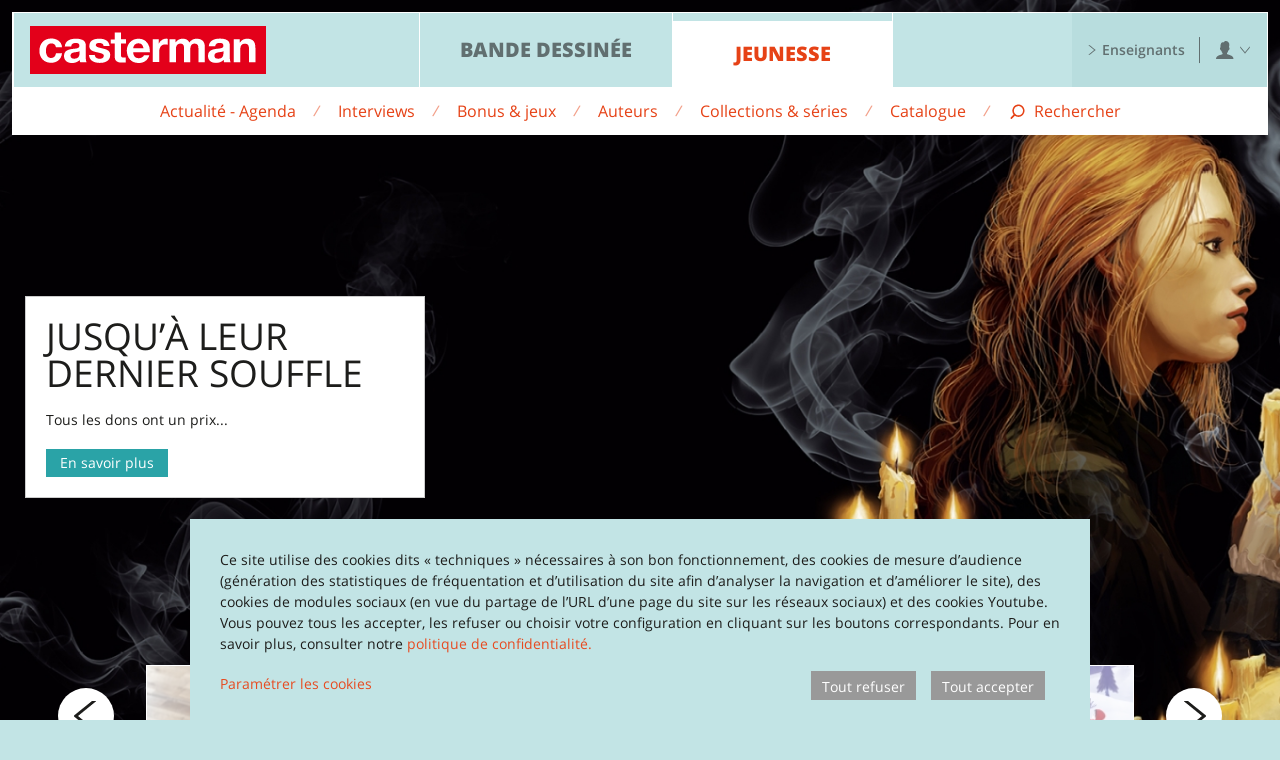

--- FILE ---
content_type: text/html; charset=UTF-8
request_url: https://www.casterman.com/Jeunesse
body_size: 19768
content:

<!DOCTYPE html>
<html lang="fr">
<head>
    <meta charset="UTF-8">
    <meta http-equiv="X-UA-Compatible" content="IE=Edge">
    <meta name="viewport" content="width=device-width,initial-scale=1">
            <title>Casterman - Jeunesse</title>
        <meta property="og:site_name" content="Casterman" />
        <meta property="og:title" content="Casterman - Page d’accueil Jeunesse"/>

                    <meta name="description" content="Casterman jeunesse : catalogue, bonus et jeux, interviews d’auteurs, livres à feuilleter et listes de lecture thématiques....">
            <meta property="og:description" content="Casterman jeunesse : catalogue, bonus et jeux, interviews d’auteurs, livres à feuilleter et listes de lecture thématiques...."/>
        
                    <meta property="og:image" content="https://www.casterman.com/bundles/castermanstatic/images/logo/casterman_og4.png">
        
                    <meta property="og:url" content="https://www.casterman.com/Jeunesse" />
        
                <meta name="format-detection" content="telephone=no">
    
            <style>.Icon{width:16px;height:16px}</style>
                    <link rel="stylesheet" href="/css/casterman_internet/main.css?2.2.11">
                            <link rel="icon" sizes="192x192" href="/bundles/castermanstatic/siteicon/square-192.png">
    <link rel="icon" sizes="32x32" href="/bundles/castermanstatic/siteicon/square-32.png">

            
<script>window.casterman = {}</script>

<!--[if IE 8]><script>document.documentElement.className+=' oldIE IE8';</script><![endif]-->
<!--[if IE 9]><script>document.documentElement.className+=' oldIE IE9';</script><![endif]-->

<script>
    !function(a,b){"function"==typeof define&&define.amd?define([],function(){return a.svg4everybody=b()}):"object"==typeof exports?module.exports=b():a.svg4everybody=b()}(this,function(){/*! svg4everybody v2.0.0 | github.com/jonathantneal/svg4everybody */
function a(a,b){if(b){var c=!a.getAttribute("viewBox")&&b.getAttribute("viewBox"),d=document.createDocumentFragment(),e=b.cloneNode(!0);for(c&&a.setAttribute("viewBox",c);e.childNodes.length;)d.appendChild(e.firstChild);a.appendChild(d)}}function b(b){b.onreadystatechange=function(){if(4===b.readyState){var c=document.createElement("x");c.innerHTML=b.responseText,b.s.splice(0).map(function(b){a(b[0],c.querySelector("#"+b[1].replace(/(\W)/g,"\\$1")))})}},b.onreadystatechange()}function c(c){function d(){for(var c;c=e[0];){var j=c.parentNode;if(j&&/svg/i.test(j.nodeName)){var k=c.getAttribute("xlink:href");if(f&&(!g||g(k,j,c))){var l=k.split("#"),m=l[0],n=l[1];if(j.removeChild(c),m.length){var o=i[m]=i[m]||new XMLHttpRequest;o.s||(o.s=[],o.open("GET",m),o.send()),o.s.push([j,n]),b(o)}else a(j,document.getElementById(n))}}}h(d,17)}c=c||{};var e=document.getElementsByTagName("use"),f="polyfill"in c?c.polyfill:/\bEdge\/12\b|\bTrident\/[567]\b|\bVersion\/7.0 Safari\b/.test(navigator.userAgent)||(navigator.userAgent.match(/AppleWebKit\/(\d+)/)||[])[1]<537,g=c.validate,h=window.requestAnimationFrame||setTimeout,i={};f&&d()}return c});    ;svg4everybody();
</script>
                                <script>
        var _paq = window._paq = window._paq || [];
/* tracker methods like "setCustomDimension" should be called before "trackPageView" */
_paq.push(['trackPageView']);
_paq.push(['enableLinkTracking']);
(function() {
var u="https://matomo.madrigall.fr/";
_paq.push(['setTrackerUrl', u+'matomo.php']);
_paq.push(['setSiteId', '4']);
var d=document, g=d.createElement('script'), s=d.getElementsByTagName('script')[0];
g.async=true; g.src=u+'matomo.js'; s.parentNode.insertBefore(g,s);
})();
    </script>

<script>
    
</script>

    </head>
<body class="Layout Layout--youth">
            
<div id="Popup--newsletter" class="Popup Popup--newsletter"
    data-popup-state="disabled"
    data-popup-displaypage="2"
    data-area="youth"
    aria-hidden="true"
>
        <div class="Popup-background">
        <div id="PopupEscape" class="Popup-escape"></div>

        <div class="Popup-content">
            <button class="Popup-close" id="PopupNewsletterClose">
                                <svg class="Icon Icon--cross1" aria-hidden="true"><use xlink:href="/bundles/castermanstatic/sprite/icons.svg#cross1"></use></svg>
            </button>
            <div class="Popup-innerContainer">
                <img src="" alt="" class="Popup-image">

                
<div class="se_form"
     data-operation-id="4"
     data-account-id="57873"
>
    <div id="se_form_1"></div>
</div>            </div>
        </div>
    </div>
</div>
        <svg xmlns="http://www.w3.org/2000/svg" width="0" height="0" style="display:none">
    <symbol viewBox="0 0 236 48" id="casterman-logo"><path fill="#e3001a" d="M0 0h236v48H0z"/><path d="M26 21.4c-.4-2.6-2-4-4.7-4-4 0-5.4 4-5.4 7.5C16 28 17 32 21 32c3 0 4.6-2 5-4.7h6c-.7 6-5 9.5-11 9.5-7 0-11.6-5-11.6-11.8 0-7.2 4.3-12.5 11.8-12.5 5.4 0 10.4 2.8 10.8 8.7h-6zm23.5 6c0 1.4-.2 5.3-5.2 5.3-2 0-3.8-.6-3.8-3 0-2.2 1.7-3 3.7-3.3 2-.4 4.2-.4 5.3-1.3v2.4zm-8.3-7C41.4 18 43 17 45.4 17c2.2 0 4 .3 4 3 0 2.6-3.5 2.5-7.4 3-4 .6-8 1.8-8 7 0 4.8 3.6 7 8 7 2.8 0 5.7-.8 7.7-3 0 1 .3 1.6.5 2.3h6.4c-.6-1-.8-3-.8-5v-12c0-5.6-5.5-6.6-10-6.6-5.3 0-10.6 1.8-11 7.7h6.4zm23.6 8.4c0 2.8 2.4 4 5 4 1.7 0 4-.8 4-3 0-2-2.6-2.6-7.2-3.6-3.6-.8-7.3-2-7.3-6 0-6 5-7.5 10-7.5S79 14.4 79.6 20h-6c-.2-2.4-2-3-4.3-3-1.4 0-3.5.2-3.5 2 0 2.3 3.5 2.6 7 3.5 3.8.8 7.4 2.2 7.4 6.4 0 6-5 8-10.4 8-5.3 0-10.5-2-10.8-8h6zM91 13.3h5v4.2h-5V29c0 2 .7 2.6 2.8 2.6.7 0 1.3 0 2-.2v5c-1 .2-2.5.2-3.8.2-3.8 0-7.2-1-7.2-5.5V17.6h-4v-4.2h4v-7H91v7zm12.2 9c0-1.7 1.3-5 5.3-5 3 0 4.4 1.8 5 5h-10.3zm16.7 4c.3-7-3.5-13.6-11.3-13.6-7 0-11.8 5.2-11.8 12C97 32 101.3 37 108.6 37c5.2 0 9-2.4 10.8-7.8H114c-.5 1.4-2.6 3-5 3-3.6 0-5.6-1.8-5.8-6H120zm2.9-13h6v4.3c1.3-3 4.4-5 7.5-5l1.4.3v5.8c-.6-.2-1.5-.3-2.3-.3-4.6 0-6.2 3.4-6.2 7.4v10.3h-6.4v-23zm16.8 0h6v3c1.7-2.2 4-3.6 7-3.6s5.6 1 6.8 3.8c1.3-2 3.7-3.8 7-3.8 5 0 8.4 2.2 8.4 8.2v15.3h-6.4v-13c0-3-.2-5.6-3.8-5.6-3.6 0-4.3 3-4.3 5.8v12.8H154v-13c0-2.6.2-5.6-3.8-5.6-1.3 0-4.3.8-4.3 5.3v13.3h-6.4v-23zm53.8 14.1c0 1.4-.2 5.3-5.2 5.3-2 0-3.8-.6-3.8-3 0-2.2 1.8-3 3.7-3.3 2-.4 4.3-.4 5.4-1.3v2.4zm-8.3-7c.3-2.5 2-3.5 4.3-3.5 2.2 0 4 .3 4 3 0 2.6-3.5 2.5-7.4 3-4 .6-8 1.8-8 7 0 4.8 3.5 7 8 7 2.7 0 5.6-.8 7.6-3 0 1 .3 1.6.5 2.3h6.5c-.6-1-.8-3-.8-5v-12c0-5.6-5.5-6.6-10-6.6-5.3 0-10.6 1.8-11 7.7h6.4zm18.7-7.1h6v3.2h.2c1.6-2.6 4.3-3.8 7-3.8 6.7 0 8.4 3.8 8.4 9.5v14H219v-13c0-3.7-1-5.5-4-5.5-3.4 0-4.8 2-4.8 6.6v12h-6.4v-23z" fill="#fff"/></symbol>
    <symbol viewBox="0 0 24 20" id="menu2"><path d="M1 1h3v3H1V1zm0 5h3v3H1V6zm0 5h3v3H1v-3zm0 5h3v3H1v-3zM6 1h17v3H6V1zm0 5h17v3H6V6zm0 5h17v3H6v-3zm0 5h17v3H6v-3z"/></symbol>
    <symbol viewBox="0 0 32 32" id="search1"><path d="M1.5 31.48c.7.7 1.8.7 2.46 0l5.82-5.95c2 1.45 4.42 2.3 7.05 2.3 6.7 0 12.15-5.55 12.15-12.4C28.98 8.55 23.54 3 16.83 3 10.13 3 4.67 8.56 4.67 15.42c0 2.9.98 5.55 2.6 7.66l-5.76 5.9c-.67.68-.67 1.8 0 2.5zM16.84 6.1c5.03 0 9.1 4.18 9.1 9.32 0 5.14-4.07 9.3-9.1 9.3-2.17.02-4.16-.76-5.73-2.06-.1-.2-.2-.42-.38-.6-.2-.18-.4-.3-.64-.4-1.47-1.65-2.37-3.83-2.37-6.24 0-5.14 4.1-9.32 9.13-9.32z"/></symbol>
</svg>

            <header class="Layout-header">
                        

<div class="Header Header--youth Header--onTop">
    <div class="Header-inner">

        <div class="Header-top">
            <li class="Header-items">
                <li class="Header-item Header-item--logo">
                                            <a class="Header-itemBtn" href="/">    <svg class="Icon Icon--casterman-logo" aria-hidden="true"><use xlink:href="#casterman-logo"></use></svg>
    <span class="visuallyHidden">Casterman</span>
</a>
                                    </li>
                                    <li class="Header-item Header-item--main">
                        <a class="Header-itemBtn" href="https://www.casterman.com/Bande-dessinee">Bande dessinée</a>
                    </li>
                                    <li class="Header-item Header-item--main">
                        <a class="Header-itemBtn" href="https://www.casterman.com/Jeunesse" data-state="active">Jeunesse</a>
                    </li>
                                <li class="Header-item Header-item--search">
                    <button class="Header-itemBtn" aria-label="Afficher la recherche">
                        <svg class="Icon Icon--search1" aria-hidden="true"><use xlink:href="#search1"></use></svg>
                    </button>
                </li>
                <li class="Header-item Header-item--menu">
                    <button class="Header-itemBtn" aria-label="Afficher le menu">
                        <svg class="Icon Icon--menu2" aria-hidden="true"><use xlink:href="#menu2"></use></svg>
                    </button>
                </li>
                <li class="Header-item Header-item--end">
                    <ul>
                        <li class="TeacherSpace-link">
                            <a class="Header-itemBtn" href="https://www.casterman.com/Enseignants">
                                <svg class="Icon Icon--arrow1-right" aria-hidden="true"><use xlink:href="/bundles/castermanstatic/sprite/icons.svg#arrow1-right"></use></svg> Enseignants
                            </a>
                        </li>

                                                    <li class="TeacherSpace-account js-State">
                                <button class="TeacherSpace-accountBtn Header-itemBtn js-State-btn">
                                    <svg class="Icon Icon--account" aria-hidden="true"><use xlink:href="/bundles/castermanstatic/sprite/icons.svg#account"></use></svg> <svg class="Icon Icon--arrow1-right" aria-hidden="true"><use xlink:href="/bundles/castermanstatic/sprite/icons.svg#arrow1-right"></use></svg>
                                </button>

                                <div class="TeacherSpace-accountBox">
                                    <a class="TeacherSpace-signIn" href="/Enseignants/S-identifier">S&#039;identifier</a>
                                    <hr>
                                    <div class="TeacherSpace-action">
                                        Pas encore inscrit ?
                                        <a class="TeacherSpace-signUp" href="/Enseignants/S-inscrire">S&#039;inscrire</a>
                                    </div>
                                </div>
                            </li>
                                            </ul>
                </li>
            </ul>
        </div>
                    <nav class="Header-nav">
                <ul>
                                                                                                    <li class="Header-navItem">
                                <a href="https://www.casterman.com/Jeunesse/Actualite-Agenda">Actualité - Agenda</a>
                            </li>
                                                                                                                            <li class="Header-navItem">
                                <a href="https://www.casterman.com/Jeunesse/Interviews">Interviews</a>
                            </li>
                                                                                                                            <li class="Header-navItem">
                                <a href="https://www.casterman.com/Jeunesse/Bonus-jeux">Bonus &amp; jeux</a>
                            </li>
                                                                                                                            <li class="Header-navItem">
                                <a href="https://www.casterman.com/Jeunesse/Auteurs">Auteurs</a>
                            </li>
                                                                                                                            <li class="Header-navItem">
                                <a href="https://www.casterman.com/Jeunesse/Collections-series">Collections &amp; séries</a>
                            </li>
                                                                                                                            <li class="Header-navItem">
                                <a href="https://www.casterman.com/Jeunesse/Catalogue">Catalogue</a>
                            </li>
                                            
                    <li class="Header-navItem Header-navItem--search">
                        <button aria-label="Afficher la recherche">
                            <svg class="Icon Icon--search1" aria-hidden="true"><use xlink:href="#search1"></use></svg>
                            <span class="label">Rechercher</span>
                        </button>
                    </li>

                                                                                                                                                                                    </ul>
            </nav>
                                <div class="Header-search" id="search" role="search" aria-hidden="true">
            <form method="get" action="#"
                  data-json="/Search"
                                    data-page="/Jeunesse/Catalogue/(recherche)/"                  data-area="youth">
                <label class="visuallyHidden" for="header-search-input">Recherche</label>
                <span class="Header-searchArrow">
                    <svg class="Icon Icon--triangle2-right" aria-hidden="true"><use xlink:href="/bundles/castermanstatic/sprite/icons.svg#triangle2-right"></use></svg>
                </span>
                <input class="Header-searchText" id="header-search-input" type="text" data-area="youth" placeholder="Rechercher : un titre, un auteur, une série, une collection, un thème, un ISBN" autocomplete="off">
            </form>
                        <div class="SearchSuggest" data-popin-list="initial" aria-hidden="true">
                <div class="SearchSuggest-iconArrow"></div>
                <div class="SearchSuggest-content"></div>
            </div>
        </div>

                <nav class="Header-rwdMenu" aria-hidden="true">
                        
<div class="RwdMenu">
                            <div class="RwdMenu-subItems RwdMenu-subItems--youth">
            <h3 class="RwdMenu-subItemTitle"><a href="https://www.casterman.com/Jeunesse">Jeunesse</a></h3>
            <ul class="RwdMenu-subList">
                                    <li class="RwdMenu-subItem">
                        <a href="https://www.casterman.com/Jeunesse/Actualite-Agenda">Actualité - Agenda</a>
                    </li>
                                    <li class="RwdMenu-subItem">
                        <a href="https://www.casterman.com/Jeunesse/Interviews">Interviews</a>
                    </li>
                                    <li class="RwdMenu-subItem">
                        <a href="https://www.casterman.com/Jeunesse/Bonus-jeux">Bonus &amp; jeux</a>
                    </li>
                                    <li class="RwdMenu-subItem">
                        <a href="https://www.casterman.com/Jeunesse/Auteurs">Auteurs</a>
                    </li>
                                    <li class="RwdMenu-subItem">
                        <a href="https://www.casterman.com/Jeunesse/Collections-series">Collections &amp; séries</a>
                    </li>
                                    <li class="RwdMenu-subItem">
                        <a href="https://www.casterman.com/Jeunesse/Catalogue">Catalogue</a>
                    </li>
                                    <li class="RwdMenu-subItem">
                        <a href="https://www.casterman.com/Jeunesse/Catalogue-articles">Catalogue articles</a>
                    </li>
                                    <li class="RwdMenu-subItem">
                        <a href="https://www.casterman.com/Jeunesse/Conseils-de-lecture">Conseils de lecture</a>
                    </li>
                            </ul>
        </div>
    
                
        <div class="RwdMenu-subItems RwdMenu-subItems--comic">
            <h3 class="RwdMenu-subItemTitle"><a href="https://www.casterman.com/Bande-dessinee">Bande dessinée</a></h3>
            <ul class="RwdMenu-subList">
                                    <li class="RwdMenu-subItem">
                        <a href="https://www.casterman.com/Bande-dessinee/Actualite-Agenda">Actualité - Agenda</a>
                    </li>
                                    <li class="RwdMenu-subItem">
                        <a href="https://www.casterman.com/Bande-dessinee/Interviews">Interviews</a>
                    </li>
                                    <li class="RwdMenu-subItem">
                        <a href="https://www.casterman.com/Bande-dessinee/Auteurs">Auteurs</a>
                    </li>
                                    <li class="RwdMenu-subItem">
                        <a href="https://www.casterman.com/Bande-dessinee/Collections-series">Collections &amp; séries</a>
                    </li>
                                    <li class="RwdMenu-subItem">
                        <a href="https://www.casterman.com/Bande-dessinee/Catalogue">Catalogue</a>
                    </li>
                                    <li class="RwdMenu-subItem">
                        <a href="https://www.casterman.com/Bande-dessinee/Catalogue-articles">Catalogue articles</a>
                    </li>
                                    <li class="RwdMenu-subItem">
                        <a href="https://www.casterman.com/Bande-dessinee/Conseils-de-lecture">Conseils de lecture</a>
                    </li>
                            </ul>
        </div>
    
    
            <div class="RwdMenu-subItems"
         style="color: #e64216;">
        <h3 class="RwdMenu-subItemTitle">
            <a href="https://www.casterman.com/Enseignants">Enseignants</a>
        </h3>
        <ul class="RwdMenu-subList">
            <li class="RwdMenu-subItem">
                <a href="/Enseignants/S-identifier">S&#039;identifier</a>
            </li>
            <li class="RwdMenu-subItem">
                <a href="/Enseignants/S-inscrire">S&#039;inscrire</a>
            </li>
        </ul>
    </div>
        
        </nav>
    </div>
</div>


                    
<nav class="RwdTabs RwdTabs--area RwdTabs--youth">
    <a class="RwdTabs-link " href="/Bande-dessinee">
        Bande dessinée
    </a>
    <a class="RwdTabs-link RwdTabs-link--active" href="/Jeunesse">
        Jeunesse
    </a>
</nav>
        
    <div class="TopSlider TopSlider--youth">
        <div class="TopSlider-slides">
                                                                                            
<div class="TopSlider-slide">
    <div class="TopSlider-background"  style="background-image:url(https://www.casterman.com/var/casterman/storage/images/site-casterman/gestion-des-elements/sliders/jeunesse/martine/129702-1-fre-FR/Martine_slide_large.jpg)" ></div>
    <div class="TopSlider-teaser">
        <h4 class="TopSlider-title TopSlider-title--youth">Martine</h4>

        <div class="TopSlider-description">Un retour aux sources : des albums tout jolis pour les nostalgiques fans de Martine !</div>

        <a class="TopSlider-button TopSlider-button--youth" href="/Jeunesse/Catalogue/martine-a-lecole-nouvelle-edition/9782203304291">En savoir plus</a>
    </div>
</div>

                                                                                                                                
<div class="TopSlider-slide">
    <div class="TopSlider-background"  style="background-image:url(https://www.casterman.com/var/casterman/storage/images/site-casterman/gestion-des-elements/sliders/jeunesse/jusqu-a-leur-dernier-souffle/129812-1-fre-FR/Jusqu-a-leur-dernier-souffle_slide_large.jpg)" ></div>
    <div class="TopSlider-teaser">
        <h4 class="TopSlider-title TopSlider-title--youth">Jusqu’à leur dernier souffle </h4>

        <div class="TopSlider-description"> Tous les dons ont un prix...</div>

        <a class="TopSlider-button TopSlider-button--youth" href="/Jeunesse/Catalogue/jusqu-a-leur-dernier-souffle/9782203293090">En savoir plus</a>
    </div>
</div>

                                                                                                                                
<div class="TopSlider-slide">
    <div class="TopSlider-background"  style="background-image:url(https://www.casterman.com/var/casterman/storage/images/site-casterman/gestion-des-elements/sliders/jeunesse/l-ecole-des-pouvoirs-secrets3/129647-2-fre-FR/L-Ecole-des-pouvoirs-secrets_slide_large.jpg)" ></div>
    <div class="TopSlider-teaser">
        <h4 class="TopSlider-title TopSlider-title--youth">L&#039;École des pouvoirs secrets </h4>

        <div class="TopSlider-description">Une suite attendue pour la série à succès !</div>

        <a class="TopSlider-button TopSlider-button--youth" href="/Jeunesse/Catalogue/lecole-des-pouvoirs-secrets-3-le-voyage-dans-le-temps/9782203300187">En savoir plus</a>
    </div>
</div>

                                                                                                                                
<div class="TopSlider-slide">
    <div class="TopSlider-background"  style="background-image:url(https://www.casterman.com/var/casterman/storage/images/site-casterman/gestion-des-elements/sliders/jeunesse/vivement-ce-soir-!/129665-2-fre-FR/Vivement-ce-soir-!_slide_large.jpg)" ></div>
    <div class="TopSlider-teaser">
        <h4 class="TopSlider-title TopSlider-title--youth">Vivement ce soir ! </h4>

        <div class="TopSlider-description"> Un premier album sur le temps qui passe, pour aider les petits à patienter.</div>

        <a class="TopSlider-button TopSlider-button--youth" href="/Jeunesse/Catalogue/vivement-ce-soir/9782203302303">En savoir plus</a>
    </div>
</div>

                                                        </div>

                    <div class="TopSlider-nav">
                <button class="TopSlider-navItem TopSlider-navItem--prev" aria-label="Slide précédent">
                    <svg class="Icon Icon--arrow1-left" aria-hidden="true"><use xlink:href="/bundles/castermanstatic/sprite/icons.svg#arrow1-left"></use></svg>
                </button>

                <ul class="TopSlider-items">
                    
                                                                                                                
<li class="TopSlider-item">
    <button class="TopSlider-itemHover" type="button">
        <span class="TopSlider-itemBackground"  style="background-image:url(https://www.casterman.com/var/casterman/storage/images/site-casterman/gestion-des-elements/sliders/jeunesse/martine/129702-1-fre-FR/Martine_slide_small.jpg)" ></span>
    </button>
</li>
                                                    
                    
                                                                                                                
<li class="TopSlider-item">
    <button class="TopSlider-itemHover" type="button">
        <span class="TopSlider-itemBackground"  style="background-image:url(https://www.casterman.com/var/casterman/storage/images/site-casterman/gestion-des-elements/sliders/jeunesse/jusqu-a-leur-dernier-souffle/129812-1-fre-FR/Jusqu-a-leur-dernier-souffle_slide_small.jpg)" ></span>
    </button>
</li>
                                                    
                    
                                                                                                                
<li class="TopSlider-item">
    <button class="TopSlider-itemHover" type="button">
        <span class="TopSlider-itemBackground"  style="background-image:url(https://www.casterman.com/var/casterman/storage/images/site-casterman/gestion-des-elements/sliders/jeunesse/l-ecole-des-pouvoirs-secrets3/129647-2-fre-FR/L-Ecole-des-pouvoirs-secrets_slide_small.jpg)" ></span>
    </button>
</li>
                                                    
                    
                                                                                                                
<li class="TopSlider-item">
    <button class="TopSlider-itemHover" type="button">
        <span class="TopSlider-itemBackground"  style="background-image:url(https://www.casterman.com/var/casterman/storage/images/site-casterman/gestion-des-elements/sliders/jeunesse/vivement-ce-soir-!/129665-2-fre-FR/Vivement-ce-soir-!_slide_small.jpg)" ></span>
    </button>
</li>
                                                    
                                    </ul>

                <button class="TopSlider-navItem TopSlider-navItem--next" aria-label="Slide suivant">
                    <svg class="Icon Icon--arrow1-right" aria-hidden="true"><use xlink:href="/bundles/castermanstatic/sprite/icons.svg#arrow1-right"></use></svg>
                </button>
            </div>
            </div>
        </header>
    
        
                    
    <section class="AgeGroup AgeGroup--closed" id="filtres_ages">
        <h2 class="AgeGroup-title">
            Jeunesse
        </h2>
        <div class="AgeGroup-main">
            <p class="AgeGroup-subTitle">Trouvez le livre qu’il vous faut</p>
                            <ul class="AgeGroup-list">
                                        <li class="AgeGroup-item AgeGroup-item--0-3">
                        <a href="/Jeunesse/0-3ans#filtres_ages">
                            <img src="/bundles/castermanstatic/images/agegroup/0-3.png" alt>
                            <span>0-3 ans</span>
                        </a>
                    </li>
                                        <li class="AgeGroup-item AgeGroup-item--3-6">
                        <a href="/Jeunesse/3-6ans#filtres_ages">
                            <img src="/bundles/castermanstatic/images/agegroup/3-6.png" alt>
                            <span>3-6 ans</span>
                        </a>
                    </li>
                                        <li class="AgeGroup-item AgeGroup-item--6-9">
                        <a href="/Jeunesse/6-9ans#filtres_ages">
                            <img src="/bundles/castermanstatic/images/agegroup/6-9.png" alt>
                            <span>6-9 ans</span>
                        </a>
                    </li>
                                        <li class="AgeGroup-item AgeGroup-item--9-13">
                        <a href="/Jeunesse/9-13ans#filtres_ages">
                            <img src="/bundles/castermanstatic/images/agegroup/9-13.png" alt>
                            <span>9-13 ans</span>
                        </a>
                    </li>
                                        <li class="AgeGroup-item AgeGroup-item--13-18">
                        <a href="/Jeunesse/13-18ans#filtres_ages">
                            <img src="/bundles/castermanstatic/images/agegroup/13-18.png" alt>
                            <span>13 ans et&nbsp;+</span>
                        </a>
                    </li>
                                    </ul>
                    </div>
    </section>

        <div class="HomeRow HomeRow--lblue HomeRow--youth">
                            
    <section class="HomeRow-content">
        <div class="Heading Heading--youth spaceAfter--2">
            <h2 class="Heading-title Heading-title--xbig">
                                                            Nouveautés
                    
                            </h2>
            <p class="Heading-subTitle">
                                                <a href="https://www.casterman.com/Jeunesse/Catalogue/(parution)/nouveautes"><svg class="Icon Icon--angle2-right" aria-hidden="true"><use xlink:href="/bundles/castermanstatic/sprite/icons.svg#angle2-right"></use></svg> Toutes les nouveautés</a>
            </p>
        </div>
        <div class="BookSlider BookSlider--youth" data-state="initial">
    <ul class="BookSlider-slides">
        
                                        <li class="BookSlider-slide">
                                                            
        



<div class="BookLink BookLink--youth">
    <input type="hidden" name="gencod" value="9782203300347">
    <a class="BookLink-cover" href="/Jeunesse/Catalogue/craftquest-2-allies-ou-ennemis/9782203300347" aria-hidden="true">
                    <img src="https://www.casterman.com/media/cache/couverture_large/casterman_img/Couvertures/9782203300347.jpg" alt="Craftquest - Tome 2 - Alliés ou ennemis">
            </a>

    <div class="BookLink-main BookLink-main--medium">
        <p class="BookLink-credits">
                            Lucie Kosmala
                                    </p>
        <p class="BookLink-title">
            <a class="BookLink-mainLink" href="/Jeunesse/Catalogue/craftquest-2-allies-ou-ennemis/9782203300347">

                
                <strong data-description="titre_tome">
                    Craftquest
                                    </strong>

                                    <span data-description="tome">Tome 2 - Alliés ou ennemis</span>
                


                            </a>
        </p>
        
                    </div>
</div>
                </li>
                    
                                        <li class="BookSlider-slide">
                                                            
    


<div class="BookLink BookLink--youth">
    <input type="hidden" name="gencod" value="9782203302648">
    <a class="BookLink-cover" href="/Jeunesse/Catalogue/le-mystere-de-la-femme-du-tableau/9782203302648" aria-hidden="true">
                    <img src="https://www.casterman.com/media/cache/couverture_large/casterman_img/Couvertures/9782203302648.jpg" alt="Le mystère de la femme du tableau">
            </a>

    <div class="BookLink-main BookLink-main--medium">
        <p class="BookLink-credits">
                            Bruno Heitz
                                    </p>
        <p class="BookLink-title">
            <a class="BookLink-mainLink" href="/Jeunesse/Catalogue/le-mystere-de-la-femme-du-tableau/9782203302648">

                
                <strong data-description="titre_tome">
                    Le mystère de la femme du tableau
                                    </strong>

                


                            </a>
        </p>
        
                    </div>
</div>
                </li>
                    
                                        <li class="BookSlider-slide">
                                                            
    


<div class="BookLink BookLink--youth">
    <input type="hidden" name="gencod" value="9782203293090">
    <a class="BookLink-cover" href="/Jeunesse/Catalogue/jusqu-a-leur-dernier-souffle/9782203293090" aria-hidden="true">
                    <img src="https://www.casterman.com/media/cache/couverture_large/casterman_img/Couvertures/9782203293090.jpg" alt="Jusqu’à leur dernier souffle">
            </a>

    <div class="BookLink-main BookLink-main--medium">
        <p class="BookLink-credits">
                            Erin A. Craig
                                    </p>
        <p class="BookLink-title">
            <a class="BookLink-mainLink" href="/Jeunesse/Catalogue/jusqu-a-leur-dernier-souffle/9782203293090">

                
                <strong data-description="titre_tome">
                    Jusqu’à leur dernier souffle
                                    </strong>

                


                            </a>
        </p>
        
                    </div>
</div>
                </li>
                    
                                        <li class="BookSlider-slide">
                                                            
    


<div class="BookLink BookLink--youth">
    <input type="hidden" name="gencod" value="9782203299986">
    <a class="BookLink-cover" href="/Jeunesse/Catalogue/bonne-nuit-les-cheris/9782203299986" aria-hidden="true">
                    <img src="https://www.casterman.com/media/cache/couverture_large/casterman_img/Couvertures/9782203299986.jpg" alt="Bonne nuit les chéris !">
            </a>

    <div class="BookLink-main BookLink-main--medium">
        <p class="BookLink-credits">
                            Malika Doray
                                    </p>
        <p class="BookLink-title">
            <a class="BookLink-mainLink" href="/Jeunesse/Catalogue/bonne-nuit-les-cheris/9782203299986">

                
                <strong data-description="titre_tome">
                    Bonne nuit les chéris !
                                    </strong>

                


                            </a>
        </p>
        
                    </div>
</div>
                </li>
                    
                                        <li class="BookSlider-slide">
                                                            
    


<div class="BookLink BookLink--youth">
    <input type="hidden" name="gencod" value="9782203302303">
    <a class="BookLink-cover" href="/Jeunesse/Catalogue/vivement-ce-soir/9782203302303" aria-hidden="true">
                    <img src="https://www.casterman.com/media/cache/couverture_large/casterman_img/Couvertures/9782203302303.jpg" alt="Vivement ce soir !">
            </a>

    <div class="BookLink-main BookLink-main--medium">
        <p class="BookLink-credits">
                            Lili la Baleine
                                    </p>
        <p class="BookLink-title">
            <a class="BookLink-mainLink" href="/Jeunesse/Catalogue/vivement-ce-soir/9782203302303">

                
                <strong data-description="titre_tome">
                    Vivement ce soir !
                                    </strong>

                


                            </a>
        </p>
        
                    </div>
</div>
                </li>
                    
                                        <li class="BookSlider-slide">
                                                            
    


<div class="BookLink BookLink--youth">
    <input type="hidden" name="gencod" value="9782203303393">
    <a class="BookLink-cover" href="/Jeunesse/Catalogue/les-petits-bonheurs-de-bebe-chien/9782203303393" aria-hidden="true">
                    <img src="https://www.casterman.com/media/cache/couverture_large/casterman_img/Couvertures/9782203303393.jpg" alt="Les petits bonheurs de Bébé chien">
            </a>

    <div class="BookLink-main BookLink-main--medium">
        <p class="BookLink-credits">
                            Imagebooks
                                    </p>
        <p class="BookLink-title">
            <a class="BookLink-mainLink" href="/Jeunesse/Catalogue/les-petits-bonheurs-de-bebe-chien/9782203303393">

                
                <strong data-description="titre_tome">
                    Les petits bonheurs de Bébé chien
                                    </strong>

                


                                    <span data-description="sous-titre">Livre feutrine</span>
                            </a>
        </p>
        
                    </div>
</div>
                </li>
                    
                                        <li class="BookSlider-slide">
                                                            
    


<div class="BookLink BookLink--youth">
    <input type="hidden" name="gencod" value="9782203303409">
    <a class="BookLink-cover" href="/Jeunesse/Catalogue/les-petits-bonheurs-de-bebe-chat/9782203303409" aria-hidden="true">
                    <img src="https://www.casterman.com/media/cache/couverture_large/casterman_img/Couvertures/9782203303409.jpg" alt="Les petits bonheurs de Bébé chat">
            </a>

    <div class="BookLink-main BookLink-main--medium">
        <p class="BookLink-credits">
                            Imagebooks
                                    </p>
        <p class="BookLink-title">
            <a class="BookLink-mainLink" href="/Jeunesse/Catalogue/les-petits-bonheurs-de-bebe-chat/9782203303409">

                
                <strong data-description="titre_tome">
                    Les petits bonheurs de Bébé chat
                                    </strong>

                


                                    <span data-description="sous-titre">Livre feutrine</span>
                            </a>
        </p>
        
                    </div>
</div>
                </li>
                    
                                        <li class="BookSlider-slide">
                                                            
        



<div class="BookLink BookLink--youth">
    <input type="hidden" name="gencod" value="9782203300187">
    <a class="BookLink-cover" href="/Jeunesse/Catalogue/lecole-des-pouvoirs-secrets-3-le-voyage-dans-le-temps/9782203300187" aria-hidden="true">
                    <img src="https://www.casterman.com/media/cache/couverture_large/casterman_img/Couvertures/9782203300187.jpg" alt="L&amp;#039;École des pouvoirs secrets - Tome 3 - Le voyage dans le temps">
            </a>

    <div class="BookLink-main BookLink-main--medium">
        <p class="BookLink-credits">
                            César Mallorqui - Raquel Travé
                                    </p>
        <p class="BookLink-title">
            <a class="BookLink-mainLink" href="/Jeunesse/Catalogue/lecole-des-pouvoirs-secrets-3-le-voyage-dans-le-temps/9782203300187">

                
                <strong data-description="titre_tome">
                    L'École des pouvoirs secrets
                                    </strong>

                                    <span data-description="tome">Tome 3 - Le voyage dans le temps</span>
                


                            </a>
        </p>
        
                    </div>
</div>
                </li>
                    
                                        <li class="BookSlider-slide">
                                                            
    


<div class="BookLink BookLink--youth">
    <input type="hidden" name="gencod" value="9782203300217">
    <a class="BookLink-cover" href="/Jeunesse/Catalogue/cest-a-moi/9782203300217" aria-hidden="true">
                    <img src="https://www.casterman.com/media/cache/couverture_large/casterman_img/Couvertures/9782203300217.jpg" alt="C&amp;#039;est à moi !">
            </a>

    <div class="BookLink-main BookLink-main--medium">
        <p class="BookLink-credits">
                            Max Lang - Suzanne Lang
                                    </p>
        <p class="BookLink-title">
            <a class="BookLink-mainLink" href="/Jeunesse/Catalogue/cest-a-moi/9782203300217">

                                    <span data-description="sur_titre">
                        Gaston Grognon tout carton
                                            </span>
                
                <strong data-description="titre_tome">
                    C'est à moi !
                                    </strong>

                


                            </a>
        </p>
        
                    </div>
</div>
                </li>
                    
                                        <li class="BookSlider-slide">
                                                            
        



<div class="BookLink BookLink--youth">
    <input type="hidden" name="gencod" value="9782203304291">
    <a class="BookLink-cover" href="/Jeunesse/Catalogue/martine-a-lecole-nouvelle-edition/9782203304291" aria-hidden="true">
                    <img src="https://www.casterman.com/media/cache/couverture_large/casterman_img/Couvertures/9782203304291.jpg" alt="Martine à l&amp;#039;école - Nouvelle édition">
            </a>

    <div class="BookLink-main BookLink-main--medium">
        <p class="BookLink-credits">
                            Gilbert Delahaye - Marcel Marlier
                                    </p>
        <p class="BookLink-title">
            <a class="BookLink-mainLink" href="/Jeunesse/Catalogue/martine-a-lecole-nouvelle-edition/9782203304291">

                                    <span data-description="sur_titre">
                        Martine fac-similé
                                            </span>
                
                <strong data-description="titre_tome">
                    Martine à l'école
                                    </strong>

                                    <span data-description="tome">Nouvelle édition</span>
                


                            </a>
        </p>
        
                    </div>
</div>
                </li>
                    
                                        <li class="BookSlider-slide">
                                                            
        



<div class="BookLink BookLink--youth">
    <input type="hidden" name="gencod" value="9782203304307">
    <a class="BookLink-cover" href="/Jeunesse/Catalogue/martine-petite-maman-nouvelle-edition/9782203304307" aria-hidden="true">
                    <img src="https://www.casterman.com/media/cache/couverture_large/casterman_img/Couvertures/9782203304307.jpg" alt="Martine petite maman - Nouvelle édition">
            </a>

    <div class="BookLink-main BookLink-main--medium">
        <p class="BookLink-credits">
                            Gilbert Delahaye - Marcel Marlier
                                    </p>
        <p class="BookLink-title">
            <a class="BookLink-mainLink" href="/Jeunesse/Catalogue/martine-petite-maman-nouvelle-edition/9782203304307">

                                    <span data-description="sur_titre">
                        Martine fac-similé
                                            </span>
                
                <strong data-description="titre_tome">
                    Martine petite maman
                                    </strong>

                                    <span data-description="tome">Nouvelle édition</span>
                


                            </a>
        </p>
        
                    </div>
</div>
                </li>
                    
                                        <li class="BookSlider-slide">
                                                            
    


<div class="BookLink BookLink--youth">
    <input type="hidden" name="gencod" value="9782203293496">
    <a class="BookLink-cover" href="/Jeunesse/Catalogue/les-animaux/9782203293496" aria-hidden="true">
                    <img src="https://www.casterman.com/media/cache/couverture_large/casterman_img/Couvertures/9782203293496.jpg" alt="Les animaux">
            </a>

    <div class="BookLink-main BookLink-main--medium">
        <p class="BookLink-credits">
                            Aurore Carric - Emmanuel Tredez
                                    </p>
        <p class="BookLink-title">
            <a class="BookLink-mainLink" href="/Jeunesse/Catalogue/les-animaux/9782203293496">

                                    <span data-description="sur_titre">
                        Les grandes questions des petits curieux
                                            </span>
                
                <strong data-description="titre_tome">
                    Les animaux
                                    </strong>

                


                                    <span data-description="sous-titre">50 flaps pour tout comprendre</span>
                            </a>
        </p>
        
                    </div>
</div>
                </li>
                    
                                        <li class="BookSlider-slide">
                                                            
    


<div class="BookLink BookLink--youth">
    <input type="hidden" name="gencod" value="9782203281332">
    <a class="BookLink-cover" href="/Jeunesse/Catalogue/danse/9782203281332" aria-hidden="true">
                    <img src="https://www.casterman.com/media/cache/couverture_large/casterman_img/Couvertures/9782203281332.jpg" alt="Danse">
            </a>

    <div class="BookLink-main BookLink-main--medium">
        <p class="BookLink-credits">
                            Jason Raish - Alistair Spalding
                                    </p>
        <p class="BookLink-title">
            <a class="BookLink-mainLink" href="/Jeunesse/Catalogue/danse/9782203281332">

                
                <strong data-description="titre_tome">
                    Danse
                                    </strong>

                


                            </a>
        </p>
        
                    </div>
</div>
                </li>
                    
                                        <li class="BookSlider-slide">
                                                            
        



<div class="BookLink BookLink--youth">
    <input type="hidden" name="gencod" value="9782203291126">
    <a class="BookLink-cover" href="/Jeunesse/Catalogue/la-saga-halfling-2-la-couronne-de-lombre/9782203291126" aria-hidden="true">
                    <img src="https://www.casterman.com/media/cache/couverture_large/casterman_img/Couvertures/9782203291126.jpg" alt="La Saga Halfling - Tome 2 - La couronne de l&amp;#039;ombre">
            </a>

    <div class="BookLink-main BookLink-main--medium">
        <p class="BookLink-credits">
                            Melissa Blair
                                    </p>
        <p class="BookLink-title">
            <a class="BookLink-mainLink" href="/Jeunesse/Catalogue/la-saga-halfling-2-la-couronne-de-lombre/9782203291126">

                
                <strong data-description="titre_tome">
                    La Saga Halfling
                                    </strong>

                                    <span data-description="tome">Tome 2 - La couronne de l'ombre</span>
                


                            </a>
        </p>
        
                    </div>
</div>
                </li>
                    
                                        <li class="BookSlider-slide">
                                                            
        



<div class="BookLink BookLink--youth">
    <input type="hidden" name="gencod" value="9782203291270">
    <a class="BookLink-cover" href="/Jeunesse/Catalogue/robin-hood-9-flammes-raid-et-chaos/9782203291270" aria-hidden="true">
                    <img src="https://www.casterman.com/media/cache/couverture_large/casterman_img/Couvertures/9782203291270.jpg" alt="Robin Hood - Tome 9 - Flammes, raid et chaos">
            </a>

    <div class="BookLink-main BookLink-main--medium">
        <p class="BookLink-credits">
                            Robert Muchamore
                                    </p>
        <p class="BookLink-title">
            <a class="BookLink-mainLink" href="/Jeunesse/Catalogue/robin-hood-9-flammes-raid-et-chaos/9782203291270">

                
                <strong data-description="titre_tome">
                    Robin Hood
                                    </strong>

                                    <span data-description="tome">Tome 9 - Flammes, raid et chaos</span>
                


                            </a>
        </p>
        
                    </div>
</div>
                </li>
                        </ul>
        <button class="BookSlider-btn BookSlider-btn--prev" aria-label="Précédent" aria-hidden="true">
        <svg xmlns="http://www.w3.org/2000/svg" class="Icon" aria-hidden="true" viewBox="0 0 32 32">
            <path fill="currentColor" d="M 5 16.5 L 23 31 h 4 v -0.35 L 9 16 L 27 1.35 V 1 h -4 L 5 15.5" />
        </svg>
    </button>
    <button class="BookSlider-btn BookSlider-btn--next" aria-label="Suivant" aria-hidden="true">
        <svg xmlns="http://www.w3.org/2000/svg" class="Icon" aria-hidden="true" viewBox="0 0 32 32">
            <path fill="currentColor" d="M 27 15.5 L 9 1 H 5 v 0.35 L 23 16 L 5 30.65 V 31 h 4 l 18 -14.5" />
        </svg>
    </button>
</div>    </section>

        
                            <section class="HomeRow-content">
                <div class="Heading Heading--youth">
                    <h2 class="Heading-title Heading-title--xbig">
                        Feuilleter
                    </h2>
                </div>
                
<div class="BookFlip BookFlip--youth BookFlip--teaser ">
    <div class="BookFlip-container">
        <div class="BookFlip-content">
                                                <div class="BookFlip-nav BookFlip-nav--prev">
                        <button class="BookFlip-navContent">
                            <svg class="Icon Icon--arrow1-left" aria-hidden="true"><use xlink:href="/bundles/castermanstatic/sprite/icons.svg#arrow1-left"></use></svg>
                        </button>
                    </div>
                
                                    <div class="BookFlip-slide">
                        <a class="BookFlip-teaserImg" href="/Jeunesse/Catalogue/les-normaux-1/9782203291195">
                            <img src="https://www.casterman.com/media/cache/couverture_feuilletage/casterman_img/Couvertures/9782203291195.jpg" alt="Les Normaux">
                        </a>

                        <div class="BookFlip-teaser">
                            <div class="BookFlip-texts">
                                                                    <p class="BookFlip-authors">
                                        Janssen Janine, Al Sabado S.
                                    </p>
                                
                                                                                                                                                                
                                <h3 class="BookFlip-book">
                                    Les Normaux
                                                                            - Tome 1
                                                                    </h3>
                                <div class="BookFlip-desc">
                                    
                                    
                                                                            <p>Un roman graphique young adult exceptionnel. Une ode &agrave; l'amour et &agrave; la&hellip;
</p>
                                                                    </div>
                            </div>
                        </div>

                                                                            <div class="BookFlip-list FullGallery-source">
                                <ul>
                                                                                                                                                                                        <li class="BookFlip-item"
                                                                                                                                            >
                                                                                                                                                                                <a class="BookFlip-img FullGallery-sourceItem"
                                                href="/casterman_img/Produits_planches/9782203291195/9782203291195_1.jpg"
                                                                                                data-small="https://www.casterman.com/media/cache/planche_small/casterman_img/Produits_planches/9782203291195/9782203291195_1.jpg"                                                data-width="1842" data-height="2562"
                                            >

                                                                                                    <img src="https://www.casterman.com/media/cache/planche_small/casterman_img/Produits_planches/9782203291195/9782203291195_1.jpg" alt="Aperçu 1">
                                                                                            </a>
                                        </li>
                                                                                                                    <li class="BookFlip-item"
                                                                                                                                            >
                                                                                                                                                                                <a class="BookFlip-img FullGallery-sourceItem"
                                                href="/casterman_img/Produits_planches/9782203291195/9782203291195_2.jpg"
                                                                                                data-small="https://www.casterman.com/media/cache/planche_small/casterman_img/Produits_planches/9782203291195/9782203291195_2.jpg"                                                data-width="1842" data-height="2562"
                                            >

                                                                                                    <img src="https://www.casterman.com/media/cache/planche_small/casterman_img/Produits_planches/9782203291195/9782203291195_2.jpg" alt="Aperçu 2">
                                                                                            </a>
                                        </li>
                                                                                                                    <li class="BookFlip-item"
                                                                                                                                            >
                                                                                                                                                                                <a class="BookFlip-img FullGallery-sourceItem"
                                                href="/casterman_img/Produits_planches/9782203291195/9782203291195_4.jpg"
                                                                                                data-small="https://www.casterman.com/media/cache/planche_small/casterman_img/Produits_planches/9782203291195/9782203291195_4.jpg"                                                data-width="1842" data-height="2562"
                                            >

                                                                                                    <img src="https://www.casterman.com/media/cache/planche_small/casterman_img/Produits_planches/9782203291195/9782203291195_4.jpg" alt="Aperçu 3">
                                                                                            </a>
                                        </li>
                                                                                                                    <li class="BookFlip-item"
                                                                                            aria-hidden="true" style="display:none"                                                >
                                                                                                                                                                                <a class="BookFlip-img FullGallery-sourceItem"
                                                href="/casterman_img/Produits_planches/9782203291195/9782203291195_5.jpg"
                                                                                                data-small="https://www.casterman.com/media/cache/planche_small/casterman_img/Produits_planches/9782203291195/9782203291195_5.jpg"                                                data-width="1842" data-height="2562"
                                            >

                                                                                                    <img src="https://www.casterman.com/media/cache/planche_small/casterman_img/Produits_planches/9782203291195/9782203291195_5.jpg" alt="Aperçu 4">
                                                                                            </a>
                                        </li>
                                                                                                                    <li class="BookFlip-item"
                                                                                            aria-hidden="true" style="display:none"                                                >
                                                                                                                                                                                <a class="BookFlip-img FullGallery-sourceItem"
                                                href="/casterman_img/Produits_planches/9782203291195/9782203291195_6.jpg"
                                                                                                data-small="https://www.casterman.com/media/cache/planche_small/casterman_img/Produits_planches/9782203291195/9782203291195_6.jpg"                                                data-width="1842" data-height="2562"
                                            >

                                                                                                    <img src="https://www.casterman.com/media/cache/planche_small/casterman_img/Produits_planches/9782203291195/9782203291195_6.jpg" alt="Aperçu 5">
                                                                                            </a>
                                        </li>
                                                                                                            </ul>
                                <a class="BookFlip-btn FullGallery-sourceBtn" href="##">Feuilleter</a>
                            </div>
                                            </div>
                                    <div class="BookFlip-slide">
                        <a class="BookFlip-teaserImg" href="/Jeunesse/Catalogue/fantomes-de-secours/9782203280786">
                            <img src="https://www.casterman.com/media/cache/couverture_feuilletage/casterman_img/Couvertures/9782203280786.jpg" alt="Fantômes de secours">
                        </a>

                        <div class="BookFlip-teaser">
                            <div class="BookFlip-texts">
                                                                    <p class="BookFlip-authors">
                                        Yomgui Dumont, Mr Tan
                                    </p>
                                
                                                                                                                                                                                                                                                                                                                                            <p class="BookFlip-sup" data-description="sur_titre_parts">
                                                                                                                                109 rue des Soupirs - 6
                                                                            </p>
                                
                                <h3 class="BookFlip-book">
                                    Fantômes de secours
                                                                    </h3>
                                <div class="BookFlip-desc">
                                    
                                    
                                                                            <p>Elliot est devenu un fant&ocirc;me : &ccedil;a promet pour le retour de nos h&eacute;ros&hellip;
</p>
                                                                    </div>
                            </div>
                        </div>

                                                                            <div class="BookFlip-list FullGallery-source">
                                <ul>
                                                                                                                                                                                        <li class="BookFlip-item"
                                                                                                                                            >
                                                                                                                                                                                <a class="BookFlip-img FullGallery-sourceItem"
                                                href="/casterman_img/Produits_planches/9782203280786/9782203280786_1.jpg"
                                                                                                data-small="https://www.casterman.com/media/cache/planche_small/casterman_img/Produits_planches/9782203280786/9782203280786_1.jpg"                                                data-width="1913" data-height="2775"
                                            >

                                                                                                    <img src="https://www.casterman.com/media/cache/planche_small/casterman_img/Produits_planches/9782203280786/9782203280786_1.jpg" alt="Aperçu 1">
                                                                                            </a>
                                        </li>
                                                                                                                    <li class="BookFlip-item"
                                                                                                                                            >
                                                                                                                                                                                <a class="BookFlip-img FullGallery-sourceItem"
                                                href="/casterman_img/Produits_planches/9782203280786/9782203280786_2.jpg"
                                                                                                data-small="https://www.casterman.com/media/cache/planche_small/casterman_img/Produits_planches/9782203280786/9782203280786_2.jpg"                                                data-width="1913" data-height="2775"
                                            >

                                                                                                    <img src="https://www.casterman.com/media/cache/planche_small/casterman_img/Produits_planches/9782203280786/9782203280786_2.jpg" alt="Aperçu 2">
                                                                                            </a>
                                        </li>
                                                                                                                    <li class="BookFlip-item"
                                                                                                                                            >
                                                                                                                                                                                <a class="BookFlip-img FullGallery-sourceItem"
                                                href="/casterman_img/Produits_planches/9782203280786/9782203280786_3.jpg"
                                                                                                data-small="https://www.casterman.com/media/cache/planche_small/casterman_img/Produits_planches/9782203280786/9782203280786_3.jpg"                                                data-width="1913" data-height="2775"
                                            >

                                                                                                    <img src="https://www.casterman.com/media/cache/planche_small/casterman_img/Produits_planches/9782203280786/9782203280786_3.jpg" alt="Aperçu 3">
                                                                                            </a>
                                        </li>
                                                                                                                    <li class="BookFlip-item"
                                                                                            aria-hidden="true" style="display:none"                                                >
                                                                                                                                                                                <a class="BookFlip-img FullGallery-sourceItem"
                                                href="/casterman_img/Produits_planches/9782203280786/9782203280786_4.jpg"
                                                                                                data-small="https://www.casterman.com/media/cache/planche_small/casterman_img/Produits_planches/9782203280786/9782203280786_4.jpg"                                                data-width="1913" data-height="2775"
                                            >

                                                                                                    <img src="https://www.casterman.com/media/cache/planche_small/casterman_img/Produits_planches/9782203280786/9782203280786_4.jpg" alt="Aperçu 4">
                                                                                            </a>
                                        </li>
                                                                                                                    <li class="BookFlip-item"
                                                                                            aria-hidden="true" style="display:none"                                                >
                                                                                                                                                                                <a class="BookFlip-img FullGallery-sourceItem"
                                                href="/casterman_img/Produits_planches/9782203280786/9782203280786_5.jpg"
                                                                                                data-small="https://www.casterman.com/media/cache/planche_small/casterman_img/Produits_planches/9782203280786/9782203280786_5.jpg"                                                data-width="1913" data-height="2775"
                                            >

                                                                                                    <img src="https://www.casterman.com/media/cache/planche_small/casterman_img/Produits_planches/9782203280786/9782203280786_5.jpg" alt="Aperçu 5">
                                                                                            </a>
                                        </li>
                                                                                                            </ul>
                                <a class="BookFlip-btn FullGallery-sourceBtn" href="##">Feuilleter</a>
                            </div>
                                            </div>
                                    <div class="BookFlip-slide">
                        <a class="BookFlip-teaserImg" href="/Jeunesse/Catalogue/martine-sur-la-cote-dazur/9782203290747">
                            <img src="https://www.casterman.com/media/cache/couverture_feuilletage/casterman_img/Couvertures/9782203290747.jpg" alt="Martine sur la Côte d&#039;Azur">
                        </a>

                        <div class="BookFlip-teaser">
                            <div class="BookFlip-texts">
                                                                    <p class="BookFlip-authors">
                                        Gilbert Delahaye, Rosalind Elland-Goldsmith, Marcel Marlier
                                    </p>
                                
                                                                                                                                                                                                                                                                        <p class="BookFlip-sup" data-description="sur_titre_parts">
                                                                                                                                Martine
                                                                            </p>
                                
                                <h3 class="BookFlip-book">
                                    Martine sur la Côte d&#039;Azur
                                                                    </h3>
                                <div class="BookFlip-desc">
                                    
                                    
                                                                            <p>Une aventure in&eacute;dite... sous le feu des projecteurs et le soleil de la&hellip;
</p>
                                                                    </div>
                            </div>
                        </div>

                                                                            <div class="BookFlip-list FullGallery-source">
                                <ul>
                                                                                                                                                                                        <li class="BookFlip-item"
                                                                                                                                            >
                                                                                                                                                                                <a class="BookFlip-img FullGallery-sourceItem"
                                                href="/casterman_img/Produits_planches/9782203290747/9782203290747_1.jpg"
                                                                                                data-small="https://www.casterman.com/media/cache/planche_small/casterman_img/Produits_planches/9782203290747/9782203290747_1.jpg"                                                data-width="2304" data-height="2871"
                                            >

                                                                                                    <img src="https://www.casterman.com/media/cache/planche_small/casterman_img/Produits_planches/9782203290747/9782203290747_1.jpg" alt="Aperçu 1">
                                                                                            </a>
                                        </li>
                                                                                                                    <li class="BookFlip-item"
                                                                                                                                            >
                                                                                                                                                                                <a class="BookFlip-img FullGallery-sourceItem"
                                                href="/casterman_img/Produits_planches/9782203290747/9782203290747_2.jpg"
                                                                                                data-small="https://www.casterman.com/media/cache/planche_small/casterman_img/Produits_planches/9782203290747/9782203290747_2.jpg"                                                data-width="2304" data-height="2871"
                                            >

                                                                                                    <img src="https://www.casterman.com/media/cache/planche_small/casterman_img/Produits_planches/9782203290747/9782203290747_2.jpg" alt="Aperçu 2">
                                                                                            </a>
                                        </li>
                                                                                                                    <li class="BookFlip-item"
                                                                                                                                            >
                                                                                                                                                                                <a class="BookFlip-img FullGallery-sourceItem"
                                                href="/casterman_img/Produits_planches/9782203290747/9782203290747_3.jpg"
                                                                                                data-small="https://www.casterman.com/media/cache/planche_small/casterman_img/Produits_planches/9782203290747/9782203290747_3.jpg"                                                data-width="3448" data-height="4296"
                                            >

                                                                                                    <img src="https://www.casterman.com/media/cache/planche_small/casterman_img/Produits_planches/9782203290747/9782203290747_3.jpg" alt="Aperçu 3">
                                                                                            </a>
                                        </li>
                                                                                                                    <li class="BookFlip-item"
                                                                                            aria-hidden="true" style="display:none"                                                >
                                                                                                                                                                                <a class="BookFlip-img FullGallery-sourceItem"
                                                href="/casterman_img/Produits_planches/9782203290747/9782203290747_4.jpg"
                                                                                                data-small="https://www.casterman.com/media/cache/planche_small/casterman_img/Produits_planches/9782203290747/9782203290747_4.jpg"                                                data-width="3440" data-height="4286"
                                            >

                                                                                                    <img src="https://www.casterman.com/media/cache/planche_small/casterman_img/Produits_planches/9782203290747/9782203290747_4.jpg" alt="Aperçu 4">
                                                                                            </a>
                                        </li>
                                                                                                                    <li class="BookFlip-item"
                                                                                            aria-hidden="true" style="display:none"                                                >
                                                                                                                                                                                <a class="BookFlip-img FullGallery-sourceItem"
                                                href="/casterman_img/Produits_planches/9782203290747/9782203290747_5.jpg"
                                                                                                data-small="https://www.casterman.com/media/cache/planche_small/casterman_img/Produits_planches/9782203290747/9782203290747_5.jpg"                                                data-width="1536" data-height="1914"
                                            >

                                                                                                    <img src="https://www.casterman.com/media/cache/planche_small/casterman_img/Produits_planches/9782203290747/9782203290747_5.jpg" alt="Aperçu 5">
                                                                                            </a>
                                        </li>
                                                                                                            </ul>
                                <a class="BookFlip-btn FullGallery-sourceBtn" href="##">Feuilleter</a>
                            </div>
                                            </div>
                                                    <div class="BookFlip-nav BookFlip-nav--next">
                        <button class="BookFlip-navContent">
                            <svg class="Icon Icon--arrow1-right" aria-hidden="true"><use xlink:href="/bundles/castermanstatic/sprite/icons.svg#arrow1-right"></use></svg>
                        </button>
                    </div>
                            
                    </div>
    </div>
</div>            </section>
        
                                <section class="HomeRow-content">
        <div class="Heading Heading--youth spaceAfter--2">
            <h2 class="Heading-title Heading-title--xbig">À paraitre</h2>
            <p class="Heading-subTitle">
                <a href="https://www.casterman.com/Jeunesse/Catalogue/(parution)/a-paraitre">
                    <svg class="Icon Icon--angle2-right" aria-hidden="true"><use xlink:href="/bundles/castermanstatic/sprite/icons.svg#angle2-right"></use></svg> Toutes les prochaines parutions
                </a>
            </p>
        </div>
        <div class="BookSlider BookSlider--youth" data-state="initial">
    <ul class="BookSlider-slides">
        
                                        <li class="BookSlider-slide">
                                                            
        



<div class="BookLink BookLink--youth">
    <input type="hidden" name="gencod" value="9782203291201">
    <a class="BookLink-cover" href="/Jeunesse/Catalogue/les-normaux-2/9782203291201" aria-hidden="true">
                    <img src="https://www.casterman.com/media/cache/couverture_large/casterman_img/Couvertures/9782203291201.jpg" alt="Les Normaux - Tome 2">
            </a>

    <div class="BookLink-main BookLink-main--medium">
        <p class="BookLink-credits">
                            Janssen Janine - Al Sabado S.
                                    </p>
        <p class="BookLink-title">
            <a class="BookLink-mainLink" href="/Jeunesse/Catalogue/les-normaux-2/9782203291201">

                
                <strong data-description="titre_tome">
                    Les Normaux
                                            - Tome 2
                                    </strong>

                


                            </a>
        </p>
                    <p class="BookLink-meta">
                <span class="BookLink-date">28/01/2026</span>
            </p>
        
                    </div>
</div>
                </li>
                    
                                        <li class="BookSlider-slide">
                                                            
    


<div class="BookLink BookLink--youth">
    <input type="hidden" name="gencod" value="9782203296510">
    <a class="BookLink-cover" href="/Jeunesse/Catalogue/bisous-bisous/9782203296510" aria-hidden="true">
                    <img src="https://www.casterman.com/media/cache/couverture_large/casterman_img/Couvertures/9782203296510.jpg" alt="Bisous Bisous">
            </a>

    <div class="BookLink-main BookLink-main--medium">
        <p class="BookLink-credits">
                            Patricia Geis
                                    </p>
        <p class="BookLink-title">
            <a class="BookLink-mainLink" href="/Jeunesse/Catalogue/bisous-bisous/9782203296510">

                
                <strong data-description="titre_tome">
                    Bisous Bisous
                                    </strong>

                


                            </a>
        </p>
                    <p class="BookLink-meta">
                <span class="BookLink-date">04/02/2026</span>
            </p>
        
                    </div>
</div>
                </li>
                    
                                        <li class="BookSlider-slide">
                                                            
        



<div class="BookLink BookLink--youth">
    <input type="hidden" name="gencod" value="9782203300156">
    <a class="BookLink-cover" href="/Jeunesse/Catalogue/soeurs-de-choeur-3-lyra/9782203300156" aria-hidden="true">
                    <img src="https://www.casterman.com/media/cache/couverture_large/casterman_img/Couvertures/9782203300156.jpg" alt="Sœurs de chœur - Tome 3 - Lyra">
            </a>

    <div class="BookLink-main BookLink-main--medium">
        <p class="BookLink-credits">
                            Anne Loyer
                                    </p>
        <p class="BookLink-title">
            <a class="BookLink-mainLink" href="/Jeunesse/Catalogue/soeurs-de-choeur-3-lyra/9782203300156">

                
                <strong data-description="titre_tome">
                    Sœurs de chœur
                                    </strong>

                                    <span data-description="tome">Tome 3 - Lyra</span>
                


                            </a>
        </p>
                    <p class="BookLink-meta">
                <span class="BookLink-date">04/02/2026</span>
            </p>
        
                    </div>
</div>
                </li>
                    
                                        <li class="BookSlider-slide">
                                                            
    


<div class="BookLink BookLink--youth">
    <input type="hidden" name="gencod" value="9782203300323">
    <a class="BookLink-cover" href="/Jeunesse/Catalogue/la-morsure-du-clown/9782203300323" aria-hidden="true">
                    <img src="https://www.casterman.com/media/cache/couverture_large/casterman_img/Couvertures/9782203300323.jpg" alt="La morsure du clown">
            </a>

    <div class="BookLink-main BookLink-main--medium">
        <p class="BookLink-credits">
                            Chrysostome Gourio
                                    </p>
        <p class="BookLink-title">
            <a class="BookLink-mainLink" href="/Jeunesse/Catalogue/la-morsure-du-clown/9782203300323">

                                    <span data-description="sur_titre">
                        Hanté
                                            </span>
                
                <strong data-description="titre_tome">
                    La morsure du clown
                                    </strong>

                


                            </a>
        </p>
                    <p class="BookLink-meta">
                <span class="BookLink-date">04/02/2026</span>
            </p>
        
                    </div>
</div>
                </li>
                    
                                        <li class="BookSlider-slide">
                                                            
    


<div class="BookLink BookLink--youth">
    <input type="hidden" name="gencod" value="9782203302952">
    <a class="BookLink-cover" href="/Jeunesse/Catalogue/les-vehicules/9782203302952" aria-hidden="true">
                    <img src="https://www.casterman.com/media/cache/couverture_large/casterman_img/Couvertures/9782203302952.jpg" alt="Les véhicules">
            </a>

    <div class="BookLink-main BookLink-main--medium">
        <p class="BookLink-credits">
                            Adeline Ruel
                                    </p>
        <p class="BookLink-title">
            <a class="BookLink-mainLink" href="/Jeunesse/Catalogue/les-vehicules/9782203302952">

                                    <span data-description="sur_titre">
                        Mon imagier à jouer
                                            </span>
                
                <strong data-description="titre_tome">
                    Les véhicules
                                    </strong>

                


                            </a>
        </p>
                    <p class="BookLink-meta">
                <span class="BookLink-date">04/02/2026</span>
            </p>
        
                    </div>
</div>
                </li>
                    
                                        <li class="BookSlider-slide">
                                                            
    


<div class="BookLink BookLink--youth">
    <input type="hidden" name="gencod" value="9782203302969">
    <a class="BookLink-cover" href="/Jeunesse/Catalogue/les-couleurs/9782203302969" aria-hidden="true">
                    <img src="https://www.casterman.com/media/cache/couverture_large/casterman_img/Couvertures/9782203302969.jpg" alt="Les couleurs">
            </a>

    <div class="BookLink-main BookLink-main--medium">
        <p class="BookLink-credits">
                            Adeline Ruel
                                    </p>
        <p class="BookLink-title">
            <a class="BookLink-mainLink" href="/Jeunesse/Catalogue/les-couleurs/9782203302969">

                                    <span data-description="sur_titre">
                        Mon imagier à jouer
                                            </span>
                
                <strong data-description="titre_tome">
                    Les couleurs
                                    </strong>

                


                            </a>
        </p>
                    <p class="BookLink-meta">
                <span class="BookLink-date">04/02/2026</span>
            </p>
        
                    </div>
</div>
                </li>
                    
                                        <li class="BookSlider-slide">
                                                            
        



<div class="BookLink BookLink--youth">
    <input type="hidden" name="gencod" value="9782203302990">
    <a class="BookLink-cover" href="/Jeunesse/Catalogue/les-ptits-potes-les-bisous-cest-oblige/9782203302990" aria-hidden="true">
                    <img src="https://www.casterman.com/media/cache/couverture_large/casterman_img/Couvertures/9782203302990.jpg" alt="Les p&amp;#039;tits potes - Les bisous, c&amp;#039;est obligé ?">
            </a>

    <div class="BookLink-main BookLink-main--medium">
        <p class="BookLink-credits">
                            Mademoiselle Caroline - Anna Roy
                                    </p>
        <p class="BookLink-title">
            <a class="BookLink-mainLink" href="/Jeunesse/Catalogue/les-ptits-potes-les-bisous-cest-oblige/9782203302990">

                
                <strong data-description="titre_tome">
                    Les p'tits potes
                                    </strong>

                                    <span data-description="tome">Les bisous, c'est obligé ?</span>
                


                            </a>
        </p>
                    <p class="BookLink-meta">
                <span class="BookLink-date">04/02/2026</span>
            </p>
        
                    </div>
</div>
                </li>
                    
                                        <li class="BookSlider-slide">
                                                            
        



<div class="BookLink BookLink--youth">
    <input type="hidden" name="gencod" value="9782203303003">
    <a class="BookLink-cover" href="/Jeunesse/Catalogue/les-ptits-potes-chut-cest-le-portable-de-mon-frere/9782203303003" aria-hidden="true">
                    <img src="https://www.casterman.com/media/cache/couverture_large/casterman_img/Couvertures/9782203303003.jpg" alt="Les p&amp;#039;tits potes - Chut, c&amp;#039;est le portable de mon frère !">
            </a>

    <div class="BookLink-main BookLink-main--medium">
        <p class="BookLink-credits">
                            Mademoiselle Caroline - Anna Roy
                                    </p>
        <p class="BookLink-title">
            <a class="BookLink-mainLink" href="/Jeunesse/Catalogue/les-ptits-potes-chut-cest-le-portable-de-mon-frere/9782203303003">

                
                <strong data-description="titre_tome">
                    Les p'tits potes
                                    </strong>

                                    <span data-description="tome">Chut, c'est le portable de mon frère !</span>
                


                            </a>
        </p>
                    <p class="BookLink-meta">
                <span class="BookLink-date">04/02/2026</span>
            </p>
        
                    </div>
</div>
                </li>
                    
                                        <li class="BookSlider-slide">
                                                            
    


<div class="BookLink BookLink--youth">
    <input type="hidden" name="gencod" value="9782203303980">
    <a class="BookLink-cover" href="/Jeunesse/Catalogue/journal-dune-gymnaste/9782203303980" aria-hidden="true">
                    <img src="https://www.casterman.com/media/cache/couverture_large/casterman_img/Couvertures/9782203303980.jpg" alt="Journal d&amp;#039;une gymnaste">
            </a>

    <div class="BookLink-main BookLink-main--medium">
        <p class="BookLink-credits">
                            Annelise  Heurtier
                                    </p>
        <p class="BookLink-title">
            <a class="BookLink-mainLink" href="/Jeunesse/Catalogue/journal-dune-gymnaste/9782203303980">

                
                <strong data-description="titre_tome">
                    Journal d'une gymnaste
                                    </strong>

                


                            </a>
        </p>
                    <p class="BookLink-meta">
                <span class="BookLink-date">04/02/2026</span>
            </p>
        
                    </div>
</div>
                </li>
                    
                                        <li class="BookSlider-slide">
                                                            
    


<div class="BookLink BookLink--youth">
    <input type="hidden" name="gencod" value="9782203302914">
    <a class="BookLink-cover" href="/Jeunesse/Catalogue/aglagla/9782203302914" aria-hidden="true">
                    <img src="https://www.casterman.com/media/cache/couverture_large/casterman_img/Couvertures/9782203302914.jpg" alt="Aglagla">
            </a>

    <div class="BookLink-main BookLink-main--medium">
        <p class="BookLink-credits">
                            Emile Jadoul
                                    </p>
        <p class="BookLink-title">
            <a class="BookLink-mainLink" href="/Jeunesse/Catalogue/aglagla/9782203302914">

                
                <strong data-description="titre_tome">
                    Aglagla
                                    </strong>

                


                            </a>
        </p>
                    <p class="BookLink-meta">
                <span class="BookLink-date">11/02/2026</span>
            </p>
        
                    </div>
</div>
                </li>
                    
                                        <li class="BookSlider-slide">
                                                            
    


<div class="BookLink BookLink--youth">
    <input type="hidden" name="gencod" value="9782203302921">
    <a class="BookLink-cover" href="/Jeunesse/Catalogue/hourra/9782203302921" aria-hidden="true">
                    <img src="https://www.casterman.com/media/cache/couverture_large/casterman_img/Couvertures/9782203302921.jpg" alt="Hourra">
            </a>

    <div class="BookLink-main BookLink-main--medium">
        <p class="BookLink-credits">
                            Emile Jadoul
                                    </p>
        <p class="BookLink-title">
            <a class="BookLink-mainLink" href="/Jeunesse/Catalogue/hourra/9782203302921">

                
                <strong data-description="titre_tome">
                    Hourra
                                    </strong>

                


                            </a>
        </p>
                    <p class="BookLink-meta">
                <span class="BookLink-date">11/02/2026</span>
            </p>
        
                    </div>
</div>
                </li>
                    
                                        <li class="BookSlider-slide">
                                                            
    


<div class="BookLink BookLink--youth">
    <input type="hidden" name="gencod" value="9782203302938">
    <a class="BookLink-cover" href="/Jeunesse/Catalogue/smack/9782203302938" aria-hidden="true">
                    <img src="https://www.casterman.com/media/cache/couverture_large/casterman_img/Couvertures/9782203302938.jpg" alt="Smack">
            </a>

    <div class="BookLink-main BookLink-main--medium">
        <p class="BookLink-credits">
                            Emile Jadoul
                                    </p>
        <p class="BookLink-title">
            <a class="BookLink-mainLink" href="/Jeunesse/Catalogue/smack/9782203302938">

                
                <strong data-description="titre_tome">
                    Smack
                                    </strong>

                


                            </a>
        </p>
                    <p class="BookLink-meta">
                <span class="BookLink-date">11/02/2026</span>
            </p>
        
                    </div>
</div>
                </li>
                    
                                        <li class="BookSlider-slide">
                                                            
    


<div class="BookLink BookLink--youth">
    <input type="hidden" name="gencod" value="9782203302945">
    <a class="BookLink-cover" href="/Jeunesse/Catalogue/toc-toc-toc/9782203302945" aria-hidden="true">
                    <img src="https://www.casterman.com/media/cache/couverture_large/casterman_img/Couvertures/9782203302945.jpg" alt="Toc, toc, toc">
            </a>

    <div class="BookLink-main BookLink-main--medium">
        <p class="BookLink-credits">
                            Emile Jadoul
                                    </p>
        <p class="BookLink-title">
            <a class="BookLink-mainLink" href="/Jeunesse/Catalogue/toc-toc-toc/9782203302945">

                
                <strong data-description="titre_tome">
                    Toc, toc, toc
                                    </strong>

                


                            </a>
        </p>
                    <p class="BookLink-meta">
                <span class="BookLink-date">11/02/2026</span>
            </p>
        
                    </div>
</div>
                </li>
                    
                                        <li class="BookSlider-slide">
                                                            
    


<div class="BookLink BookLink--youth">
    <input type="hidden" name="gencod" value="9782203302204">
    <a class="BookLink-cover" href="/Jeunesse/Catalogue/le-voleur-a-la-main-verte/9782203302204" aria-hidden="true">
                    <img src="https://www.casterman.com/media/cache/couverture_large/casterman_img/Couvertures/9782203302204.jpg" alt="Le voleur à la main verte">
            </a>

    <div class="BookLink-main BookLink-main--medium">
        <p class="BookLink-credits">
                            Erica Harrison - Hannah Tunnicliffe
                                    </p>
        <p class="BookLink-title">
            <a class="BookLink-mainLink" href="/Jeunesse/Catalogue/le-voleur-a-la-main-verte/9782203302204">

                
                <strong data-description="titre_tome">
                    Le voleur à la main verte
                                    </strong>

                


                                    <span data-description="sous-titre">Une enquête de l'inspecteur Stanley</span>
                            </a>
        </p>
                    <p class="BookLink-meta">
                <span class="BookLink-date">04/03/2026</span>
            </p>
        
                    </div>
</div>
                </li>
                    
                                        <li class="BookSlider-slide">
                                                            
        



<div class="BookLink BookLink--youth">
    <input type="hidden" name="gencod" value="9782203302846">
    <a class="BookLink-cover" href="/Jeunesse/Catalogue/japprends-a-lire-avec-martine-9-martine-en-vacances/9782203302846" aria-hidden="true">
                    <img src="https://www.casterman.com/media/cache/couverture_large/casterman_img/Couvertures/9782203302846.jpg" alt="J&amp;#039;apprends à lire avec Martine - Tome 9 - Martine en vacances">
            </a>

    <div class="BookLink-main BookLink-main--medium">
        <p class="BookLink-credits">
                            Gilbert Delahaye - Marcel Marlier
                                    </p>
        <p class="BookLink-title">
            <a class="BookLink-mainLink" href="/Jeunesse/Catalogue/japprends-a-lire-avec-martine-9-martine-en-vacances/9782203302846">

                
                <strong data-description="titre_tome">
                    J'apprends à lire avec Martine
                                    </strong>

                                    <span data-description="tome">Tome 9 - Martine en vacances</span>
                


                            </a>
        </p>
                    <p class="BookLink-meta">
                <span class="BookLink-date">04/03/2026</span>
            </p>
        
                    </div>
</div>
                </li>
                        </ul>
        <button class="BookSlider-btn BookSlider-btn--prev" aria-label="Précédent" aria-hidden="true">
        <svg xmlns="http://www.w3.org/2000/svg" class="Icon" aria-hidden="true" viewBox="0 0 32 32">
            <path fill="currentColor" d="M 5 16.5 L 23 31 h 4 v -0.35 L 9 16 L 27 1.35 V 1 h -4 L 5 15.5" />
        </svg>
    </button>
    <button class="BookSlider-btn BookSlider-btn--next" aria-label="Suivant" aria-hidden="true">
        <svg xmlns="http://www.w3.org/2000/svg" class="Icon" aria-hidden="true" viewBox="0 0 32 32">
            <path fill="currentColor" d="M 27 15.5 L 9 1 H 5 v 0.35 L 23 16 L 5 30.65 V 31 h 4 l 18 -14.5" />
        </svg>
    </button>
</div>    </section>

            </div>

    <div class="HomeRow HomeRow--blueOrange HomeRow--youth">
                            <section class="HomeRow-content">

                
                <div class="Heading Heading--youth">
                    <h2 class="Heading-title Heading-title--xbig">                                            À découvrir dans notre catalogue
                                    </h2>
                </div>

                <ul class="HeroList">
                                            <li class="HeroList-item">
                                                        <a href="/Jeunesse/Collections-series/livres-marionnettes/les-bebetes" title="Les Bébêtes">
                                                                    <img class="HeroList-img" src="https://www.casterman.com/var/casterman/storage/images/site-casterman/gestion-des-elements/vignettes/vignettes-heros/vignette-bebetes/3321-1-fre-FR/Vignette-Bebetes_vignette_article.jpg" />
                                                                <span>Les Bébêtes</span>
                            </a>
                        </li>
                                            <li class="HeroList-item">
                                                        <a href="/Jeunesse/Collections-series/ernest-et-celestine" title="Ernest et Célestine">
                                                                    <img class="HeroList-img" src="https://www.casterman.com/var/casterman/storage/images/site-casterman/gestion-des-elements/vignettes/vignettes-heros/vignette-ernest-et-celestine/3326-1-fre-FR/Vignette-Ernest-et-Celestine_vignette_article.jpg" />
                                                                <span>Ernest et Célestine</span>
                            </a>
                        </li>
                                            <li class="HeroList-item">
                                                        <a href="/Jeunesse/Collections-series/les-albums-martine/albums-martine" title="Martine">
                                                                    <img class="HeroList-img" src="https://www.casterman.com/var/casterman/storage/images/site-casterman/gestion-des-elements/vignettes/vignettes-heros/vignette-martine/3296-1-fre-FR/Vignette-Martine_vignette_article.jpg" />
                                                                <span>Martine</span>
                            </a>
                        </li>
                                            <li class="HeroList-item">
                                                        <a href="/Jeunesse/Collections-series/tout-en-bd" title="Tout en BD">
                                                                    <img class="HeroList-img" src="https://www.casterman.com/var/casterman/storage/images/site-casterman/gestion-des-elements/vignettes/vignettes-heros/vignette-tout-en-bd/3336-12-fre-FR/Vignette-Tout-en-BD_vignette_article.jpg" />
                                                                <span>Tout en BD</span>
                            </a>
                        </li>
                                            <li class="HeroList-item">
                                                        <a href="/Jeunesse/Collections-series/romans-jeunesse-poche-12-ans-et/cherub-poche" title="Cherub">
                                                                    <img class="HeroList-img" src="https://www.casterman.com/var/casterman/storage/images/site-casterman/gestion-des-elements/vignettes/vignettes-heros/vignette-cherub/3301-1-fre-FR/Vignette-Cherub_vignette_article.jpg" />
                                                                <span>Cherub</span>
                            </a>
                        </li>
                                    </ul>
            </section>
        
                            <section class="HomeRow-content">
                                <div class="Heading Heading--youth">
                    <h2 class="Heading-title Heading-title--xbig">                                            Listes de lecture
                                    </h2>
                                            <p class="Heading-subTitle">Pour que chaque lecteur trouve le livre qu&#039;il lui faut, nous mettons à votre disposition des listes de lecture réalisées par nos éditeurs, des professionnels de l’enfance ou des parents. </p>
                                        <p class="Heading-subTitle">
                        <a href="https://www.casterman.com/Jeunesse/Conseils-de-lecture" class="ReadingList-titleMore">
                            <svg class="Icon Icon--angle2-right" aria-hidden="true"><use xlink:href="/bundles/castermanstatic/sprite/icons.svg#angle2-right"></use></svg>Toutes les listes de lecture
                        </a>
                    </p>
                </div>

                <div class="ReadingList-content">
                    <div class="ReadingList-desc">
                        <h3 class="ReadingList-descTitle">
                            <span class="ezstring-field">Fête des pères</span>
                        </h3>
                        <div class="ReadingList-descText">
                            <body><div>    </div></body>

                        </div>
                    </div>
                    <ul class="ReadingList-list">
                                                    <li class="ReadingList-item">
    <a href="/Jeunesse/Catalogue/mon-papa-cest-le-plus-fort-du-monde-petits-albums-souples/9782203226302">
        
                                                <img class="ReadingList-img" src="https://www.casterman.com/media/cache/couverture_large/casterman_img/Couvertures/9782203226302.jpg" alt="Mon papa, c'est le plus fort du monde">
            
            </a>
</li>                                                    <li class="ReadingList-item">
    <a href="/Jeunesse/Catalogue/un-vrai-papa-poule-cp/9782203180895">
        
                                                <img class="ReadingList-img" src="https://www.casterman.com/media/cache/couverture_large/casterman_img/Couvertures/9782203180895.jpg" alt="Un vrai papa poule !">
            
            </a>
</li>                                                    <li class="ReadingList-item">
    <a href="/Jeunesse/Catalogue/il-a-de-la-chance-mon-papa/9782203156951">
        
                                                <img class="ReadingList-img" src="https://www.casterman.com/media/cache/couverture_large/casterman_img/Couvertures/9782203156951.jpg" alt="Il a de la chance, mon papa">
            
            </a>
</li>                                                    <li class="ReadingList-item">
    <a href="/Jeunesse/Catalogue/mon-papa-a-moi-livre-marionnette-pour-bebe-des-3-mois/9782203161627">
        
                                                <img class="ReadingList-img" src="https://www.casterman.com/media/cache/couverture_large/casterman_img/Couvertures/9782203161627.jpg" alt="Mon papa à moi">
            
            </a>
</li>                                                    <li class="ReadingList-item">
    <a href="/Jeunesse/Catalogue/sur-le-dos-de-baba/9782203211957">
        
                                                <img class="ReadingList-img" src="https://www.casterman.com/media/cache/couverture_large/casterman_img/Couvertures/9782203211957.jpg" alt="Sur le dos de Baba">
            
            </a>
</li>                                            </ul>
                    <a class="ReadingList-readM" href="https://www.casterman.com/Jeunesse/Conseils-de-lecture#9415"><span>...</span>voir la liste complète</a>
                </div>

            </section>
            </div>

            <div class="GlobalTeaser GlobalTeaser--youth">
            
<section class="GlobalTeaser-col GlobalTeaser-col--1-3">
    <div class="GlobalTeaser-agenda">
        <h2 class="GlobalTeaser-title">L’agenda</h2>
        <a href="https://www.casterman.com/Jeunesse/Actualite-Agenda" class="GlobalTeaser-titleMore"><svg class="Icon Icon--angle2-right" aria-hidden="true"><use xlink:href="/bundles/castermanstatic/sprite/icons.svg#angle2-right"></use></svg>Voir tout l’agenda</a>

        <ul class="GlobalTeaser-eventList">
            
                                    <li class="GlobalTeaser-event">
                                                    <time datetime="26-01-31">
                                31/01/2026
                                                            </time>
                        
                                                                            
                        <div class="GlobalTeaser-eventTitle">Dédicace Lucie Kosmala à la librairie de Paris (75017)
</div>
                    </li>
                                    </ul>
    </div>
</section>

<section class="GlobalTeaser-col GlobalTeaser-col--2-3" data-popin-list>

    
        <div class="GlobalTeaser-col GlobalTeaser-col--1-2">
                                                                                                                                                   
                <div class="GlobalTeaser-item GlobalTeaser-item--medium" style="background-image:url(https://www.casterman.com/var/casterman/storage/images/site-casterman/gestion-des-elements/vignettes/vignettes-article/salon-du-livre-et-de-la-presse-jeunesse-2025/128998-1-fre-FR/Salon-du-livre-et-de-la-presse-jeunesse-2025_mozaiques_articles.jpg);">

                                            <a href="/Jeunesse/Actualite-Agenda/Salon-du-livre-et-de-la-presse-jeunesse-en-Seine-Saint-Denis-2025" class="GlobalTeaser-itemTitle"
                                                        >
                                                        Salon du livre et de la presse jeunesse 2025
                        </a>
                                    </div>
                                                                                                                                                   
                <div class="GlobalTeaser-item GlobalTeaser-item--small" style="background-image:url(https://www.casterman.com/var/casterman/storage/images/site-casterman/gestion-des-elements/vignettes/vignettes-article/concours-d-ecriture/122540-1-fre-FR/Concours-d-ecriture_mozaiques_articles.jpg);">

                                            <a href="/Jeunesse/Actualite-Agenda/Concours-d-ecriture-Ecrire-nos-romances" class="GlobalTeaser-itemTitle"
                                                        >
                                                        Concours d&#039;écriture
                        </a>
                                    </div>
                                                                                                                                                   
                <div class="GlobalTeaser-item GlobalTeaser-item--small" style="background-image:url(https://www.casterman.com/var/casterman/storage/images/site-casterman/gestion-des-elements/vignettes/vignettes-article/interview-avec-anne-herbauts/123897-1-fre-FR/Interview-avec-Anne-Herbauts_mozaiques_articles.jpg);">

                                            <a href="/Jeunesse/Actualite-Agenda/Interview-avec-Anne-Herbauts" class="GlobalTeaser-itemTitle"
                                                        >
                                                        Interview avec Anne Herbauts
                        </a>
                                    </div>
                    </div>

                                                                                                                                                    <div class="GlobalTeaser-col GlobalTeaser-col--1-2">
                <div class="GlobalTeaser-item GlobalTeaser-item--large" style="background-image:url(https://www.casterman.com/var/casterman/storage/images/site-casterman/gestion-des-elements/vignettes/vignettes-article/martine-sur-la-cote-d-azur/123891-1-fre-FR/Martine-sur-la-Cote-d-Azur_mozaiques_articles.jpg);">
                                            <a href="/Jeunesse/Actualite-Agenda/Martine-sur-la-Cote-d-Azur" class="GlobalTeaser-itemTitle"
                                                    >
                                                        Martine sur la Côte d&#039;Azur
                        </a>
                                    </div>
            </div>
            
    <ul class="GlobalTeaser-readM">
        <li class="GlobalTeaser-readMItem">
            <a href="https://www.casterman.com/Jeunesse/Actualite-Agenda"><svg class="Icon Icon--angle2-right" aria-hidden="true"><use xlink:href="/bundles/castermanstatic/sprite/icons.svg#angle2-right"></use></svg> Toute l’actualité</a>
        </li>
        <li class="GlobalTeaser-readMItem">
            <a href="https://www.casterman.com/Jeunesse/Interviews"><svg class="Icon Icon--angle2-right" aria-hidden="true"><use xlink:href="/bundles/castermanstatic/sprite/icons.svg#angle2-right"></use></svg> Toutes les interviews</a>
        </li>
                    <li class="GlobalTeaser-readMItem">
                <a href="https://www.casterman.com/Jeunesse/Bonus-jeux"><svg class="Icon Icon--angle2-right" aria-hidden="true"><use xlink:href="/bundles/castermanstatic/sprite/icons.svg#angle2-right"></use></svg> Tous les bonus &amp; jeux</a>
            </li>
            </ul>
</section>

        </div>
    

            <footer class="Layout-footer">
                            <aside class="SocialFooter SocialFooter--youth">
    <div class="SocialFooter-content">
        <div class="SocialFooter-col">
                                                    <section class="SocialEmbed SocialEmbed--youth">
    <div class="SocialEmbed-header">
                <p class="SocialEmbed-icons">
                            <a class="SocialEmbed-icon" href="https://www.facebook.com/Editions.Casterman.Jeunesse" target="_blank"
                   aria-label="Casterman jeunesse" title="Casterman jeunesse">
                    <svg class="Icon Icon--facebook1" aria-hidden="true"><use xlink:href="/bundles/castermanstatic/sprite/icons.svg#facebook1"></use></svg>
                </a>
                                        <a class="SocialEmbed-icon" href="https://www.instagram.com/casterman_jeunesse" target="_blank"
                   aria-label="Instagram Casterman Jeunesse" title="Instagram Casterman Jeunesse">
                    <svg class="Icon Icon--instagram" aria-hidden="true"><use xlink:href="/bundles/castermanstatic/sprite/icons.svg#instagram"></use></svg>
                </a>
                    </p>
                    <h3 class="SocialEmbed-title">
                Casterman jeunesse sur les réseaux sociaux
            </h3>
            </div>
    <div class="SocialEmbed-main">
                    <script src="https://static.elfsight.com/platform/platform.js" async></script>
            <div 
                class="elfsight-app-8e16b78b-1234-452c-bce9-fc3553e30778" 
                data-elfsight-app-lazy>
            </div>
            </div>
</section>
                    </div>
            </div>
</aside>
            
                            
<div class="Footer Footer--global">

    <p class="Footer-logo">
                    <a href="/"><svg class="Icon Icon--casterman-logo" aria-hidden="true"><use xlink:href="#casterman-logo"></use></svg></a>
            </p>

    <ul class="Footer-nav">
                                    <li class="Footer-navItem">
                    <a href="https://www.casterman.com/Footer/Plan-du-site">Plan du site</a>
                </li>
                                                <li class="Footer-navItem">
                    <a href="https://www.casterman.com/Footer/Contacts">Contacts</a>
                </li>
                                                <li class="Footer-navItem" data-state="closed">
                    <a class="Footer-subnavLink" href="https://www.casterman.com/Footer/Professionnels">
                        Professionnels
                        <svg class="Icon Icon--triangle1-top" aria-hidden="true"><use xlink:href="/bundles/castermanstatic/sprite/icons.svg#triangle1-top"></use></svg>
                    </a>
                    <ul class="Footer-subnav">
                                                    <li class="Footer-navChild">
                                <a href="https://www.casterman.com/Footer/Professionnels/Foreign-Rights">
                                    <svg class="Icon Icon--arrow1-right" aria-hidden="true"><use xlink:href="/bundles/castermanstatic/sprite/icons.svg#arrow1-right"></use></svg>
                                    Foreign Rights
                                </a>
                            </li>
                                                    <li class="Footer-navChild">
                                <a href="https://www.casterman.com/Footer/Professionnels/Droits-et-marches-derives">
                                    <svg class="Icon Icon--arrow1-right" aria-hidden="true"><use xlink:href="/bundles/castermanstatic/sprite/icons.svg#arrow1-right"></use></svg>
                                    Droits et marchés dérivés
                                </a>
                            </li>
                                                    <li class="Footer-navChild">
                                <a href="https://www.casterman.com/Footer/Professionnels/Autorisations-de-reproduction">
                                    <svg class="Icon Icon--arrow1-right" aria-hidden="true"><use xlink:href="/bundles/castermanstatic/sprite/icons.svg#arrow1-right"></use></svg>
                                    Autorisations de reproduction
                                </a>
                            </li>
                                                    <li class="Footer-navChild">
                                <a href="https://www.casterman.com/Footer/Professionnels/Libraires">
                                    <svg class="Icon Icon--arrow1-right" aria-hidden="true"><use xlink:href="/bundles/castermanstatic/sprite/icons.svg#arrow1-right"></use></svg>
                                    Libraires
                                </a>
                            </li>
                                                    <li class="Footer-navChild">
                                <a href="https://www.casterman.com/Footer/Professionnels/Presse">
                                    <svg class="Icon Icon--arrow1-right" aria-hidden="true"><use xlink:href="/bundles/castermanstatic/sprite/icons.svg#arrow1-right"></use></svg>
                                    Presse
                                </a>
                            </li>
                                                    <li class="Footer-navChild">
                                <a href="https://www.casterman.com/Footer/Professionnels/Manuscrits">
                                    <svg class="Icon Icon--arrow1-right" aria-hidden="true"><use xlink:href="/bundles/castermanstatic/sprite/icons.svg#arrow1-right"></use></svg>
                                    Manuscrits
                                </a>
                            </li>
                                                    <li class="Footer-navChild">
                                <a href="https://www.casterman.com/Footer/Professionnels/Telecharger-les-catalogues-Jeunesse">
                                    <svg class="Icon Icon--arrow1-right" aria-hidden="true"><use xlink:href="/bundles/castermanstatic/sprite/icons.svg#arrow1-right"></use></svg>
                                    Télécharger les catalogues Jeunesse
                                </a>
                            </li>
                                                    <li class="Footer-navChild">
                                <a href="https://www.casterman.com/Footer/Professionnels/Groupe-Madrigall">
                                    <svg class="Icon Icon--arrow1-right" aria-hidden="true"><use xlink:href="/bundles/castermanstatic/sprite/icons.svg#arrow1-right"></use></svg>
                                    Groupe Madrigall
                                </a>
                            </li>
                                            </ul>
                </li>
                                                <li class="Footer-navItem">
                    <a href="https://www.casterman.com/Footer/Qui-sommes-nous">Qui sommes-nous ?</a>
                </li>
                                                <li class="Footer-navItem">
                    <a href="https://www.casterman.com/Footer/Politique-de-confidentialite">Politique de confidentialité</a>
                </li>
                                                <li class="Footer-navItem">
                    <a href="https://www.casterman.com/Footer/Mentions-legales">Mentions légales</a>
                </li>
                            <li class="Footer-navItem">
            <a onclick="klaro.show()">Gestion des cookies</a>
        </li>
    </ul>

    <p class="Footer-copyright">&copy; Casterman 1780 - 2026</p>
</div>

                    </footer>

    

    <div class="FullGallery FullGallery--youth pswp" tabindex="-1" role="dialog" aria-hidden="true">
    <div class="pswp__bg"></div>

    <div class="pswp__scroll-wrap">
        <div class="pswp__container">
            <div class="pswp__item"></div>
            <div class="pswp__item"></div>
            <div class="pswp__item"></div>
        </div>

        <div class="pswp__ui pswp__ui--hidden">
            <div class="pswp__top-bar">
                <div class="FullGallery-counter pswp__counter"></div>

                <button class="FullGallery-btn FullGallery-btn--close pswp__button pswp__button--close" title="Close (Esc)"></button>
                <button class="FullGallery-btn FullGallery-btn--toogle pswp__button pswp__button--fs" title="Toggle fullscreen"></button>
                <button class="FullGallery-btn pswp__button pswp__button--zoom" title="Zoom in/out"></button>

                <div class="pswp__preloader">
                    <div class="pswp__preloader__icn">
                        <div class="pswp__preloader__cut">
                            <div class="pswp__preloader__donut"></div>
                        </div>
                    </div>
                </div>
            </div>

            <div class="pswp__share-modal pswp__share-modal--hidden pswp__single-tap">
                <div class="pswp__share-tooltip"></div>
            </div>

            <button class="FullGallery-btn FullGallery-btn--arrow FullGallery-btn--arrowLeft pswp__button pswp__button--arrow--left" title="Previous (arrow left)"></button>
            <button class="FullGallery-btn FullGallery-btn--arrow FullGallery-btn--arrowRight pswp__button pswp__button--arrow--right" title="Next (arrow right)"></button>

            <div class="pswp__caption">
                <div class="pswp__caption__center"></div>
            </div>
        </div>
    </div>
</div>

                    <script src="https://public.message-business.com/Javascript/form/MB_Form_JsApp.js?v=wveAb6lEL8YxZ16"></script>
    
<script id="script-utils">
    /*! modernizr 3.2.0 (Custom Build) | MIT *
 * http://modernizr.com/download/?-localstorage !*/
!function(n,e,o){function t(n,e){return typeof n===e}function s(){var n,e,o,s,i,f,l;for(var u in a)if(a.hasOwnProperty(u)){if(n=[],e=a[u],e.name&&(n.push(e.name.toLowerCase()),e.options&&e.options.aliases&&e.options.aliases.length))for(o=0;o<e.options.aliases.length;o++)n.push(e.options.aliases[o].toLowerCase());for(s=t(e.fn,"function")?e.fn():e.fn,i=0;i<n.length;i++)f=n[i],l=f.split("."),1===l.length?Modernizr[l[0]]=s:(!Modernizr[l[0]]||Modernizr[l[0]]instanceof Boolean||(Modernizr[l[0]]=new Boolean(Modernizr[l[0]])),Modernizr[l[0]][l[1]]=s),r.push((s?"":"no-")+l.join("-"))}}var a=[],i={_version:"3.2.0",_config:{classPrefix:"",enableClasses:!0,enableJSClass:!0,usePrefixes:!0},_q:[],on:function(n,e){var o=this;setTimeout(function(){e(o[n])},0)},addTest:function(n,e,o){a.push({name:n,fn:e,options:o})},addAsyncTest:function(n){a.push({name:null,fn:n})}},Modernizr=function(){};Modernizr.prototype=i,Modernizr=new Modernizr,Modernizr.addTest("localstorage",function(){var n="modernizr";try{return localStorage.setItem(n,n),localStorage.removeItem(n),!0}catch(e){return!1}});var r=[];s(),delete i.addTest,delete i.addAsyncTest;for(var f=0;f<Modernizr._q.length;f++)Modernizr._q[f]();n.Modernizr=Modernizr}(window,document);
    function debounce(a,b,c){var d,e,f,g,h,i=function(){var j=Date.now()-g;b>j&&j>=0?d=setTimeout(i,b-j):(d=null,c||(h=a.apply(f,e),d||(f=e=null)))};return function(){f=this,e=arguments,g=Date.now();var j=c&&!d;return d||(d=setTimeout(i,b)),j&&(h=a.apply(f,e),f=e=null),h}}
</script>

<script>

var klaroConfig = {
    testing: false,
    elementID: 'klaro',
    storageMethod: 'cookie',
    htmlTexts: true,
    cookieName: 'casterman_klaro',
    cookieExpiresAfterDays: 30,
    default: false,
    mustConsent: false,
    acceptAll: true,
    hideDeclineAll: false,
    hideLearnMore: false,
    groupByPurpose: false,
    translations: {
        fr: {
            acceptAll: 'Tout accepter',
            acceptSelected: 'Valider la sélection',
            ok: 'Tout accepter',
            decline: 'Tout refuser',
            consentNotice: {
                description: "Ce site utilise des cookies dits « techniques » nécessaires à son bon fonctionnement, des cookies de mesure d’audience (génération des statistiques de fréquentation et d’utilisation du site afin d’analyser la navigation et d’améliorer le site), des cookies de modules sociaux (en vue du partage de l’URL d’une page du site sur les réseaux sociaux) et des cookies Youtube. Vous pouvez tous les accepter, les refuser ou choisir votre configuration en cliquant sur les boutons correspondants. Pour en savoir plus, consulter notre <a href='/Footer/Politique-de-confidentialite' target='_blank'>politique de confidentialité.</a>",
                learnMore: "Paramétrer les cookies"
            },
            app: {
                disableAll: {
                    description: "Utilisez ce bouton pour activer ou désactiver tous les services.",
                    title: "Activer ou désactiver tous les services"
                }
            },
            service: {
              disableAll:{
                  description : 'Utilisez ce bouton pour activer ou désactiver tous les services.'
              }
            },
            consentModal: {
                description: "Ici, vous pouvez voir et paramétrer les cookies qui peuvent être déposés sur votre navigateur lors de votre consultation du site. Pour en savoir plus, merci de consulter notre <a href='/Footer/Politique-de-confidentialite' target='_blank'>politique de confidentialité.</a>",
                privacyPolicy: {
                    text: 'Pour en savoir plus, merci de consulter notre {privacyPolicy}.',
                    name: 'politique de confidentialité',
                },
                title: "Paramétrer les cookies"
            },
            contextualConsent:{
                acceptAlways: "Toujours",
                acceptOnce: "Autoriser",
                description: "{title} est désactivé. Autorisez le dépôt de cookies pour accéder à cette vidéo.",
            },
            'google-analytics': {
                description: 'Ce service permet l’analyse de l’utilisation et des performances de notre site afin de nous fournir des mesures d’audience de nos contenus.'
            },
            'facebook': {
                description: 'Ce cookie permet le bon fonctionnement des boutons de partage de nos contenus sur le réseau social Facebook.'
            },
            'instagram': {
                description : 'Ce cookie permet le bon fonctionnement des boutons de partage de nos contenus sur le réseau social Instagram.'
            },
            'youtube': {
                description: 'Ce service de partage de vidéo permet d\'enrichir le site de contenus multimédia et augmente sa visibilité.'
            },
            purposes: {
                statistics: 'Statistiques',
                media: 'Media',
                social: 'Réseaux sociaux',
            },
        },
    },
    apps: [
        {
            name: 'facebook',
            default: false,
            title: 'Facebook',
            purposes: ['social'],
            cookies: [['.facebook.com']],
            required: false,
            optOut: false,
            onlyOnce: false,
        },
        {
            name: 'instagram',
            default: false,
            title: 'Instagram',
            purposes: ['social'],
            cookies: [['.instagram.com']],
            required: false,
            optOut: false,
            onlyOnce: false,
        },
        {
            name: 'youtube',
            default: false,
            title: 'Youtube',
            purposes: ['media'],
            cookies: [['.youtube.com']],
            callback: function(consent, service) {
                if(consent){
                    $('[data-name="youtube"]').each((index,elem) => {
                        $(elem).css('display','block');
                        $(elem).prev().css('display','none');
                    })
                }
            },
            required: false,
            optOut: false,
            onlyOnce: false,
        }



    ],

};
</script>
<script
    defer
    data-config="klaroConfig"
    type="application/javascript"
    src="https://cdn.kiprotect.com/klaro/v0.7/klaro.js">
</script>


<script id="script-dispatch">
    !function(){function i(){e=matchMedia("(max-width:999px)"),e.matches?j():window.addEventListener("resize",debounce(function(){f===!1&&e.matches&&j()},a))}function j(){f=!0,b.forEach(l),g&&k(c),h&&d.forEach(k)}function k(a){"string"==typeof a&&(a=document.querySelector(a)),null!=a&&a.setAttribute("aria-hidden","true"===a.getAttribute("aria-hidden")?"false":"true")}function l(a){var b=".RwdSection--"+a,c='[data-dispatch="'+a+'"]';c+=', [data-dispatch="'+a.toUpperCase()+'"]';var d=document.querySelector(b);if(null!==d){var e=document.querySelectorAll(c),f=e.length;if(0!==f){h=!0;for(var i=0;f>i;i++)d.appendChild(e[i]);0===a.indexOf("tab")&&(g=!0),"tab2"!==a&&k(d)}}}if(!(!1 in window)){var a=200,b=["top","tab1","tab2"],c=".RwdTabs",d=[".Layout-top",".Layout-cols"],e={matches:!1},f=!1,g=!1,h=!1;i()}}();
</script>

<script id="script-columns">
    !function(){function j(){if("object"!=typeof window.casterman.columns){var b=document.querySelector("."+a);null!==b&&(g=b,i=l(g.children),h=k(g),n(i,g),window.addEventListener("resize",o),window.casterman.columns={update:n})}}function k(a){var b=a.offsetWidth,f=Math.floor(b/c);return Math.min(Math.max(f,d),e)}function l(a){for(var b=[],c=0,d=a.length;d>c;c++){var e=a[c];"object"==typeof e&&"tagName"in e?b.push(e.outerHTML):"string"==typeof e&&b.push(a[c])}return b}function m(a,b){for(var c=[],d=0,e=a.length;e>d;d++){var f=d%b;void 0===c[f]&&(c[f]=[]),c[f].push(a[d])}return c}function n(a,c){if(!Array.isArray(a)||a.length>0&&"string"!=typeof a[0])throw new Error("Argument `items` must be an array of strings");switch(-1===["replace","start","end"].indexOf(c)&&(c="replace"),c){case"replace":i=a;break;case"start":i=a.concat(i);break;case"end":i=i.concat(a)}for(var d=m(i,h),e="",f=0;f<d.length;f++)e+='<div class="'+b+'">',e+=d[f].join(""),e+="</div>";g.innerHTML=e,g.setAttribute("data-columns",h)}var g,a="Columns--auto",b="Columns-col",c=272,d=1,e=5,f=200,h=1,i=[],o=debounce(function(){var a=k(g);a!==h&&(h=a,n(i,"replace"))},f);return j()}();
</script>

    <script src="/js/casterman_internet/main.js?2.2.11"></script>

<script type="text/javascript">
    ;(function() {
        document.addEventListener("DOMContentLoaded", () => {
            "use strict";
            document.querySelectorAll('input[id*="second"]').forEach(function(inputSecond) {
                inputSecond.onpaste = function(e) {
                    e.preventDefault();
                    return false;
                }
            });
        });
    })();
</script>
</body>
</html>


--- FILE ---
content_type: text/html; charset=utf-8
request_url: https://public.message-business.com/form/57873/4/form.aspx?mbmode=ajax
body_size: 4408
content:
<div class='formHeader'>&nbsp;</div>
	<div class='formContent'><form name='mbform' method='GET' action=''><input type='hidden' name='accountSetting-MobilePrefix' value='FR' />
<!-- formItem-title --><div class='formTitle' id='divItem-0-1'>En vous inscrivant à la newsletter de Casterman Jeunesse, vous recevrez régulièrement nos programmes de parutions et nos actualités.</div>
<div class='formText' id='divItem-0-2'>
	<div class='formTextLabel' id='labelOf-formItem-mbtext-email'><label for="formItem-mbtext-email">Votre adresse email :</label></div>
<input type='hidden' name='nameOf-formItem-mbtext-email' value='Votre adresse email :' />
<input type='hidden' name='required-formItem-mbtext-email' value='true' />
	<div class='formTextInput'><input type='text' id="formItem-mbtext-email" name='formItem-mbtext-email' value='' /></div>
</div>
<input type='hidden' name='nameOf-formItem-mbsingle-emailoptin' value='Souhaitez-vous recevoir nos prochains emails :' />
<input type='hidden' name='nameOf-formItem-mbsingle-emailoptin_yes1' value='Oui' /><input type='hidden' name='formItem-mbsingle-emailoptin' id='formItem-mbsingle-emailoptin' value='yes1' />
<input type='hidden' name='defaultOf_formItem-mbsingle-emailoptin' value='yes1' />
<input type='hidden' name='nameOf-formItem-mbsingle-31' value='Abonnement Newsletter Casterman Jeunesse' />
<input type='hidden' name='nameOf-formItem-mbsingle-31_8' value='oui' /><input type='hidden' name='nameOf-formItem-mbsingle-31_9' value='non' /><input type='hidden' name='formItem-mbsingle-31' id='formItem-mbsingle-31' value='8' />
<input type='hidden' name='defaultOf_formItem-mbsingle-31' value='8' />
<!-- formItem-paragraph --><div class='formParagraph' id='divItem-0-5'>En cliquant sur S'ABONNER, vous consentez au traitement de vos données personnelles afin de recevoir la newsletter de Casterman Jeunesse dont vous pouvez vous désabonner à tout moment <a href="https://www.casterman.com/Footer/Politique-de-confidentialite" target="_blank">En savoir plus</a>.</div>
<input type='hidden' name='nameOf-formItem-mbmultiple-26' value='Sources de la collecte' />
<input type='hidden' name='nameOf-formItem-mbmultiple-26_5' value='Site web Casterman Jeunesse' />
<input type='hidden' name='formItem-mbmultiple-26_5' value='checked' /><input type='hidden' name='formItem-mbmultiple-26' id='formItem-mbmultiple-26' value=',5,' /><input type='hidden' name='defaultOf_formItem-mbmultiple-26' value=',5,' />
<input type='hidden' name='nameOf-formItem-mbsingle-25' value='Origine de la collecte' />
<input type='hidden' name='nameOf-formItem-mbsingle-25_7' value='Site web Casterman Jeunesse' /><input type='hidden' name='formItem-mbsingle-25' id='formItem-mbsingle-25' value='7' />
<input type='hidden' name='defaultOf_formItem-mbsingle-25' value='7' />
<input type='hidden' name='nameOf-formItem-mbsingle-32' value='Abonnement Newsletter Casterman Jeunesse : origine de la collecte' />
<input type='hidden' name='nameOf-formItem-mbsingle-32_11' value='Site web Casterman Jeunesse' /><input type='hidden' name='formItem-mbsingle-32' id='formItem-mbsingle-32' value='11' />
<input type='hidden' name='defaultOf_formItem-mbsingle-32' value='11' />
<input type='hidden' name='nameOf-formItem-mbtext-33' value='21 01 2026' />
<input type='hidden' name='formItem-mbtext-33' id='formItem-mbtext-33' value='21 01 2026' />
<input type='hidden' name='formatOf-formItem-mbtext-33' value='dd mm yyyy' />
<input type='hidden' name='nameOf-formItem-mbtext-27' value='21 01 2026' />
<input type='hidden' name='formItem-mbtext-27' id='formItem-mbtext-27' value='21 01 2026' />
<input type='hidden' name='formatOf-formItem-mbtext-27' value='dd mm yyyy' />
<input type='hidden' name='nameOf-formItem-mbtext-38' value='21-01-2026' />
<input type='hidden' name='formItem-mbtext-38' id='formItem-mbtext-38' value='21-01-2026' />
<input type='hidden' name='formatOf-formItem-mbtext-38' value='dd mm yyyy' />
<!-- PLACEHOLDER_ERROR --><div class='formPager'><div class='formSubmit'><a onclick='javascript:scriptOnSubmit();'>S'abonner</a></div></div><input type='hidden' name='status' id='status' value='submit' /><input type='hidden' name='accountidhidden' id='accountidhidden' value='57873' /><input type='hidden' name='anonid' id='anonid' value='a-8f4a72a8-d702-4278-b031-5cdae45c86b6' /></form></div><div class='formFooterContainer'><div class='formFooter'>&nbsp;</div></div>